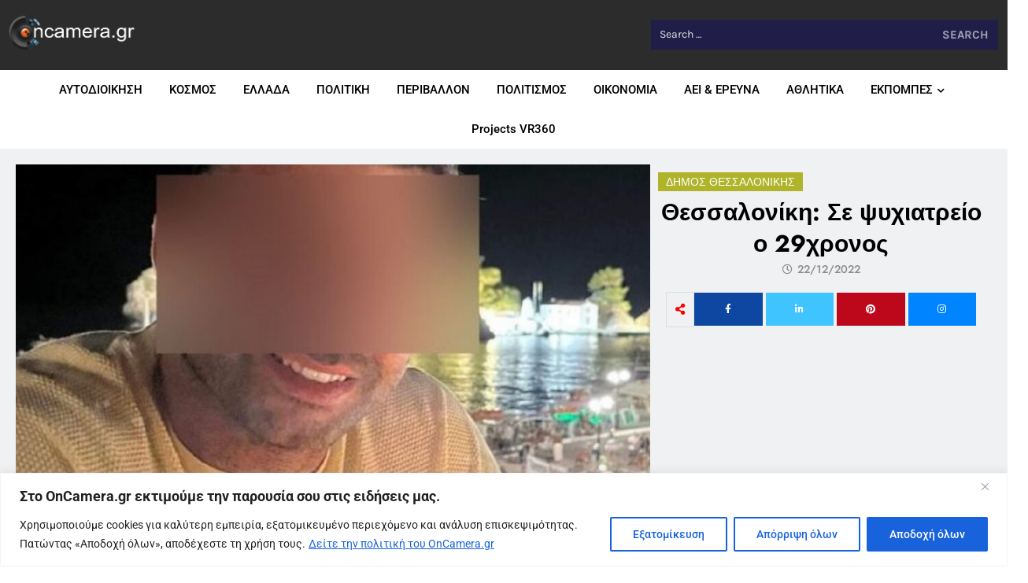

--- FILE ---
content_type: text/html; charset=UTF-8
request_url: https://oncamera.gr/thessaloniki-se-psychiatreio-o-29chronos/
body_size: 29108
content:
<!DOCTYPE html>
<html dir="ltr" lang="en-US" prefix="og: https://ogp.me/ns#">
<head>
	<meta charset="UTF-8">
		<title>Θεσσαλονίκη: Σε ψυχιατρείο ο 29χρονος › OnCamera.gr</title>

		<!-- All in One SEO 4.9.3 - aioseo.com -->
	<meta name="description" content="16/01/2026 › Σε ψυχιατρείο ο 29χρονος που σκότωσε τη μητέρα του - Σε ψυχιατρείο αποφασίστηκε να μεταφερθεί ο 29χρονος που σκότωσε τη μητέρα του" />
	<meta name="robots" content="max-image-preview:large" />
	<meta name="author" content="NEWS ROOM"/>
	<link rel="canonical" href="https://oncamera.gr/thessaloniki-se-psychiatreio-o-29chronos/" />
	<meta name="generator" content="All in One SEO (AIOSEO) 4.9.3" />
		<meta property="og:locale" content="en_US" />
		<meta property="og:site_name" content="OnCamera.gr" />
		<meta property="og:type" content="article" />
		<meta property="og:title" content="Θεσσαλονίκη: Σε ψυχιατρείο ο 29χρονος › OnCamera.gr" />
		<meta property="og:description" content="16/01/2026 › Σε ψυχιατρείο ο 29χρονος που σκότωσε τη μητέρα του - Σε ψυχιατρείο αποφασίστηκε να μεταφερθεί ο 29χρονος που σκότωσε τη μητέρα του" />
		<meta property="og:url" content="https://oncamera.gr/thessaloniki-se-psychiatreio-o-29chronos/" />
		<meta property="og:image" content="https://oncamera.gr/wp-content/uploads/2022/12/Thes34-600x524-1-1.jpg" />
		<meta property="og:image:secure_url" content="https://oncamera.gr/wp-content/uploads/2022/12/Thes34-600x524-1-1.jpg" />
		<meta property="og:image:width" content="1100" />
		<meta property="og:image:height" content="960" />
		<meta property="article:section" content="ΔΗΜΟΣ ΘΕΣΣΑΛΟΝΙΚΗΣ" />
		<meta property="article:tag" content="θεσσαλονικη" />
		<meta property="article:tag" content="ψυχιατρειο" />
		<meta property="article:published_time" content="2022-12-22T10:56:00+00:00" />
		<meta property="article:modified_time" content="2022-12-22T07:04:10+00:00" />
		<meta property="article:publisher" content="https://www.facebook.com/oncameragr" />
		<meta name="twitter:card" content="summary_large_image" />
		<meta name="twitter:title" content="Θεσσαλονίκη: Σε ψυχιατρείο ο 29χρονος › OnCamera.gr" />
		<meta name="twitter:description" content="16/01/2026 › Σε ψυχιατρείο ο 29χρονος που σκότωσε τη μητέρα του - Σε ψυχιατρείο αποφασίστηκε να μεταφερθεί ο 29χρονος που σκότωσε τη μητέρα του" />
		<meta name="twitter:image" content="https://oncamera.gr/wp-content/uploads/2022/12/Thes34-600x524-1-1.jpg" />
		<meta name="twitter:label1" content="Written by" />
		<meta name="twitter:data1" content="NEWS ROOM" />
		<script type="application/ld+json" class="aioseo-schema">
			{"@context":"https:\/\/schema.org","@graph":[{"@type":"Article","@id":"https:\/\/oncamera.gr\/thessaloniki-se-psychiatreio-o-29chronos\/#article","name":"\u0398\u03b5\u03c3\u03c3\u03b1\u03bb\u03bf\u03bd\u03af\u03ba\u03b7: \u03a3\u03b5 \u03c8\u03c5\u03c7\u03b9\u03b1\u03c4\u03c1\u03b5\u03af\u03bf \u03bf 29\u03c7\u03c1\u03bf\u03bd\u03bf\u03c2 \u203a OnCamera.gr","headline":"\u0398\u03b5\u03c3\u03c3\u03b1\u03bb\u03bf\u03bd\u03af\u03ba\u03b7: \u03a3\u03b5 \u03c8\u03c5\u03c7\u03b9\u03b1\u03c4\u03c1\u03b5\u03af\u03bf \u03bf 29\u03c7\u03c1\u03bf\u03bd\u03bf\u03c2","author":{"@id":"https:\/\/oncamera.gr\/author\/vassilopoulos\/#author"},"publisher":{"@id":"https:\/\/oncamera.gr\/#organization"},"image":{"@type":"ImageObject","url":"https:\/\/oncamera.gr\/wp-content\/uploads\/2022\/12\/Thes34-600x524-1-1.jpg","width":1100,"height":960},"datePublished":"2022-12-22T12:56:00+02:00","dateModified":"2022-12-22T09:04:10+02:00","inLanguage":"en-US","mainEntityOfPage":{"@id":"https:\/\/oncamera.gr\/thessaloniki-se-psychiatreio-o-29chronos\/#webpage"},"isPartOf":{"@id":"https:\/\/oncamera.gr\/thessaloniki-se-psychiatreio-o-29chronos\/#webpage"},"articleSection":"\u0394\u0397\u039c\u039f\u03a3 \u0398\u0395\u03a3\u03a3\u0391\u039b\u039f\u039d\u0399\u039a\u0397\u03a3, \u0398\u0395\u03a3\u03a3\u0391\u039b\u039f\u039d\u0399\u039a\u0397, \u03a8\u03a5\u03a7\u0399\u0391\u03a4\u03a1\u0395\u0399\u039f"},{"@type":"BreadcrumbList","@id":"https:\/\/oncamera.gr\/thessaloniki-se-psychiatreio-o-29chronos\/#breadcrumblist","itemListElement":[{"@type":"ListItem","@id":"https:\/\/oncamera.gr#listItem","position":1,"name":"Home","item":"https:\/\/oncamera.gr","nextItem":{"@type":"ListItem","@id":"https:\/\/oncamera.gr\/category\/nea-ton-dimon\/#listItem","name":"\u03a4\u039f\u03a0\u0399\u039a\u0397 \u0391\u03a5\u03a4\u039f\u0394\u0399\u039f\u0399\u039a\u0397\u03a3\u0397"}},{"@type":"ListItem","@id":"https:\/\/oncamera.gr\/category\/nea-ton-dimon\/#listItem","position":2,"name":"\u03a4\u039f\u03a0\u0399\u039a\u0397 \u0391\u03a5\u03a4\u039f\u0394\u0399\u039f\u0399\u039a\u0397\u03a3\u0397","item":"https:\/\/oncamera.gr\/category\/nea-ton-dimon\/","nextItem":{"@type":"ListItem","@id":"https:\/\/oncamera.gr\/category\/nea-ton-dimon\/dimos-thessalonikis\/#listItem","name":"\u0394\u0397\u039c\u039f\u03a3 \u0398\u0395\u03a3\u03a3\u0391\u039b\u039f\u039d\u0399\u039a\u0397\u03a3"},"previousItem":{"@type":"ListItem","@id":"https:\/\/oncamera.gr#listItem","name":"Home"}},{"@type":"ListItem","@id":"https:\/\/oncamera.gr\/category\/nea-ton-dimon\/dimos-thessalonikis\/#listItem","position":3,"name":"\u0394\u0397\u039c\u039f\u03a3 \u0398\u0395\u03a3\u03a3\u0391\u039b\u039f\u039d\u0399\u039a\u0397\u03a3","item":"https:\/\/oncamera.gr\/category\/nea-ton-dimon\/dimos-thessalonikis\/","nextItem":{"@type":"ListItem","@id":"https:\/\/oncamera.gr\/thessaloniki-se-psychiatreio-o-29chronos\/#listItem","name":"\u0398\u03b5\u03c3\u03c3\u03b1\u03bb\u03bf\u03bd\u03af\u03ba\u03b7: \u03a3\u03b5 \u03c8\u03c5\u03c7\u03b9\u03b1\u03c4\u03c1\u03b5\u03af\u03bf \u03bf 29\u03c7\u03c1\u03bf\u03bd\u03bf\u03c2"},"previousItem":{"@type":"ListItem","@id":"https:\/\/oncamera.gr\/category\/nea-ton-dimon\/#listItem","name":"\u03a4\u039f\u03a0\u0399\u039a\u0397 \u0391\u03a5\u03a4\u039f\u0394\u0399\u039f\u0399\u039a\u0397\u03a3\u0397"}},{"@type":"ListItem","@id":"https:\/\/oncamera.gr\/thessaloniki-se-psychiatreio-o-29chronos\/#listItem","position":4,"name":"\u0398\u03b5\u03c3\u03c3\u03b1\u03bb\u03bf\u03bd\u03af\u03ba\u03b7: \u03a3\u03b5 \u03c8\u03c5\u03c7\u03b9\u03b1\u03c4\u03c1\u03b5\u03af\u03bf \u03bf 29\u03c7\u03c1\u03bf\u03bd\u03bf\u03c2","previousItem":{"@type":"ListItem","@id":"https:\/\/oncamera.gr\/category\/nea-ton-dimon\/dimos-thessalonikis\/#listItem","name":"\u0394\u0397\u039c\u039f\u03a3 \u0398\u0395\u03a3\u03a3\u0391\u039b\u039f\u039d\u0399\u039a\u0397\u03a3"}}]},{"@type":"Organization","@id":"https:\/\/oncamera.gr\/#organization","name":"OnCamera.gr","description":"On Camera.gr webtv - \u0397 \u03b4\u03b9\u03b1\u03b4\u03b9\u03ba\u03c4\u03c5\u03b1\u03ba\u03ae \u03c4\u03b7\u03bb\u03b5\u03cc\u03c1\u03b1\u03c3\u03b7 \u03c4\u03b7\u03c2 \u03c4\u03bf\u03c0\u03b9\u03ba\u03ae\u03c2 \u03b1\u03c5\u03c4\u03bf\u03b4\u03b9\u03bf\u03af\u03ba\u03b7\u03c3\u03b7\u03c2.","url":"https:\/\/oncamera.gr\/","telephone":"+302108056324","logo":{"@type":"ImageObject","url":"https:\/\/oncamera.gr\/wp-content\/uploads\/2022\/01\/logo_on_camera_invert-1-e1641991904122.png","@id":"https:\/\/oncamera.gr\/thessaloniki-se-psychiatreio-o-29chronos\/#organizationLogo","width":1372,"height":396},"image":{"@id":"https:\/\/oncamera.gr\/thessaloniki-se-psychiatreio-o-29chronos\/#organizationLogo"},"sameAs":["https:\/\/www.youtube.com\/c\/OnCameragr"]},{"@type":"Person","@id":"https:\/\/oncamera.gr\/author\/vassilopoulos\/#author","url":"https:\/\/oncamera.gr\/author\/vassilopoulos\/","name":"NEWS ROOM"},{"@type":"WebPage","@id":"https:\/\/oncamera.gr\/thessaloniki-se-psychiatreio-o-29chronos\/#webpage","url":"https:\/\/oncamera.gr\/thessaloniki-se-psychiatreio-o-29chronos\/","name":"\u0398\u03b5\u03c3\u03c3\u03b1\u03bb\u03bf\u03bd\u03af\u03ba\u03b7: \u03a3\u03b5 \u03c8\u03c5\u03c7\u03b9\u03b1\u03c4\u03c1\u03b5\u03af\u03bf \u03bf 29\u03c7\u03c1\u03bf\u03bd\u03bf\u03c2 \u203a OnCamera.gr","description":"16\/01\/2026 \u203a \u03a3\u03b5 \u03c8\u03c5\u03c7\u03b9\u03b1\u03c4\u03c1\u03b5\u03af\u03bf \u03bf 29\u03c7\u03c1\u03bf\u03bd\u03bf\u03c2 \u03c0\u03bf\u03c5 \u03c3\u03ba\u03cc\u03c4\u03c9\u03c3\u03b5 \u03c4\u03b7 \u03bc\u03b7\u03c4\u03ad\u03c1\u03b1 \u03c4\u03bf\u03c5 - \u03a3\u03b5 \u03c8\u03c5\u03c7\u03b9\u03b1\u03c4\u03c1\u03b5\u03af\u03bf \u03b1\u03c0\u03bf\u03c6\u03b1\u03c3\u03af\u03c3\u03c4\u03b7\u03ba\u03b5 \u03bd\u03b1 \u03bc\u03b5\u03c4\u03b1\u03c6\u03b5\u03c1\u03b8\u03b5\u03af \u03bf 29\u03c7\u03c1\u03bf\u03bd\u03bf\u03c2 \u03c0\u03bf\u03c5 \u03c3\u03ba\u03cc\u03c4\u03c9\u03c3\u03b5 \u03c4\u03b7 \u03bc\u03b7\u03c4\u03ad\u03c1\u03b1 \u03c4\u03bf\u03c5","inLanguage":"en-US","isPartOf":{"@id":"https:\/\/oncamera.gr\/#website"},"breadcrumb":{"@id":"https:\/\/oncamera.gr\/thessaloniki-se-psychiatreio-o-29chronos\/#breadcrumblist"},"author":{"@id":"https:\/\/oncamera.gr\/author\/vassilopoulos\/#author"},"creator":{"@id":"https:\/\/oncamera.gr\/author\/vassilopoulos\/#author"},"image":{"@type":"ImageObject","url":"https:\/\/oncamera.gr\/wp-content\/uploads\/2022\/12\/Thes34-600x524-1-1.jpg","@id":"https:\/\/oncamera.gr\/thessaloniki-se-psychiatreio-o-29chronos\/#mainImage","width":1100,"height":960},"primaryImageOfPage":{"@id":"https:\/\/oncamera.gr\/thessaloniki-se-psychiatreio-o-29chronos\/#mainImage"},"datePublished":"2022-12-22T12:56:00+02:00","dateModified":"2022-12-22T09:04:10+02:00"},{"@type":"WebSite","@id":"https:\/\/oncamera.gr\/#website","url":"https:\/\/oncamera.gr\/","name":"OnCamera.gr","description":"On Camera.gr webtv - \u0397 \u03b4\u03b9\u03b1\u03b4\u03b9\u03ba\u03c4\u03c5\u03b1\u03ba\u03ae \u03c4\u03b7\u03bb\u03b5\u03cc\u03c1\u03b1\u03c3\u03b7 \u03c4\u03b7\u03c2 \u03c4\u03bf\u03c0\u03b9\u03ba\u03ae\u03c2 \u03b1\u03c5\u03c4\u03bf\u03b4\u03b9\u03bf\u03af\u03ba\u03b7\u03c3\u03b7\u03c2.","inLanguage":"en-US","publisher":{"@id":"https:\/\/oncamera.gr\/#organization"}}]}
		</script>
		<!-- All in One SEO -->

<link rel='dns-prefetch' href='//www.googletagmanager.com' />
<link rel='dns-prefetch' href='//stats.wp.com' />
<link rel="alternate" type="application/rss+xml" title="OnCamera.gr &raquo; Feed" href="https://oncamera.gr/feed/" />
<link rel="alternate" type="application/rss+xml" title="OnCamera.gr &raquo; Comments Feed" href="https://oncamera.gr/comments/feed/" />
<link rel="alternate" title="oEmbed (JSON)" type="application/json+oembed" href="https://oncamera.gr/wp-json/oembed/1.0/embed?url=https%3A%2F%2Foncamera.gr%2Fthessaloniki-se-psychiatreio-o-29chronos%2F" />
<link rel="alternate" title="oEmbed (XML)" type="text/xml+oembed" href="https://oncamera.gr/wp-json/oembed/1.0/embed?url=https%3A%2F%2Foncamera.gr%2Fthessaloniki-se-psychiatreio-o-29chronos%2F&#038;format=xml" />
<style id='wp-img-auto-sizes-contain-inline-css'>
img:is([sizes=auto i],[sizes^="auto," i]){contain-intrinsic-size:3000px 1500px}
/*# sourceURL=wp-img-auto-sizes-contain-inline-css */
</style>
<link rel='stylesheet' id='dashicons-css' href='https://oncamera.gr/wp-includes/css/dashicons.min.css?ver=6.9' media='all' />
<link rel='stylesheet' id='post-views-counter-frontend-css' href='https://oncamera.gr/wp-content/plugins/post-views-counter/css/frontend.css?ver=1.7.0' media='all' />
<style id='wp-emoji-styles-inline-css'>

	img.wp-smiley, img.emoji {
		display: inline !important;
		border: none !important;
		box-shadow: none !important;
		height: 1em !important;
		width: 1em !important;
		margin: 0 0.07em !important;
		vertical-align: -0.1em !important;
		background: none !important;
		padding: 0 !important;
	}
/*# sourceURL=wp-emoji-styles-inline-css */
</style>
<link rel='stylesheet' id='wp-block-library-css' href='https://oncamera.gr/wp-includes/css/dist/block-library/style.min.css?ver=6.9' media='all' />
<link rel='stylesheet' id='aioseo/css/src/vue/standalone/blocks/table-of-contents/global.scss-css' href='https://oncamera.gr/wp-content/plugins/all-in-one-seo-pack/dist/Lite/assets/css/table-of-contents/global.e90f6d47.css?ver=4.9.3' media='all' />
<link rel='stylesheet' id='mediaelement-css' href='https://oncamera.gr/wp-includes/js/mediaelement/mediaelementplayer-legacy.min.css?ver=4.2.17' media='all' />
<link rel='stylesheet' id='wp-mediaelement-css' href='https://oncamera.gr/wp-includes/js/mediaelement/wp-mediaelement.min.css?ver=6.9' media='all' />
<style id='jetpack-sharing-buttons-style-inline-css'>
.jetpack-sharing-buttons__services-list{display:flex;flex-direction:row;flex-wrap:wrap;gap:0;list-style-type:none;margin:5px;padding:0}.jetpack-sharing-buttons__services-list.has-small-icon-size{font-size:12px}.jetpack-sharing-buttons__services-list.has-normal-icon-size{font-size:16px}.jetpack-sharing-buttons__services-list.has-large-icon-size{font-size:24px}.jetpack-sharing-buttons__services-list.has-huge-icon-size{font-size:36px}@media print{.jetpack-sharing-buttons__services-list{display:none!important}}.editor-styles-wrapper .wp-block-jetpack-sharing-buttons{gap:0;padding-inline-start:0}ul.jetpack-sharing-buttons__services-list.has-background{padding:1.25em 2.375em}
/*# sourceURL=https://oncamera.gr/wp-content/plugins/jetpack/_inc/blocks/sharing-buttons/view.css */
</style>
<style id='global-styles-inline-css'>
:root{--wp--preset--aspect-ratio--square: 1;--wp--preset--aspect-ratio--4-3: 4/3;--wp--preset--aspect-ratio--3-4: 3/4;--wp--preset--aspect-ratio--3-2: 3/2;--wp--preset--aspect-ratio--2-3: 2/3;--wp--preset--aspect-ratio--16-9: 16/9;--wp--preset--aspect-ratio--9-16: 9/16;--wp--preset--color--black: #000000;--wp--preset--color--cyan-bluish-gray: #abb8c3;--wp--preset--color--white: #ffffff;--wp--preset--color--pale-pink: #f78da7;--wp--preset--color--vivid-red: #cf2e2e;--wp--preset--color--luminous-vivid-orange: #ff6900;--wp--preset--color--luminous-vivid-amber: #fcb900;--wp--preset--color--light-green-cyan: #7bdcb5;--wp--preset--color--vivid-green-cyan: #00d084;--wp--preset--color--pale-cyan-blue: #8ed1fc;--wp--preset--color--vivid-cyan-blue: #0693e3;--wp--preset--color--vivid-purple: #9b51e0;--wp--preset--gradient--vivid-cyan-blue-to-vivid-purple: linear-gradient(135deg,rgb(6,147,227) 0%,rgb(155,81,224) 100%);--wp--preset--gradient--light-green-cyan-to-vivid-green-cyan: linear-gradient(135deg,rgb(122,220,180) 0%,rgb(0,208,130) 100%);--wp--preset--gradient--luminous-vivid-amber-to-luminous-vivid-orange: linear-gradient(135deg,rgb(252,185,0) 0%,rgb(255,105,0) 100%);--wp--preset--gradient--luminous-vivid-orange-to-vivid-red: linear-gradient(135deg,rgb(255,105,0) 0%,rgb(207,46,46) 100%);--wp--preset--gradient--very-light-gray-to-cyan-bluish-gray: linear-gradient(135deg,rgb(238,238,238) 0%,rgb(169,184,195) 100%);--wp--preset--gradient--cool-to-warm-spectrum: linear-gradient(135deg,rgb(74,234,220) 0%,rgb(151,120,209) 20%,rgb(207,42,186) 40%,rgb(238,44,130) 60%,rgb(251,105,98) 80%,rgb(254,248,76) 100%);--wp--preset--gradient--blush-light-purple: linear-gradient(135deg,rgb(255,206,236) 0%,rgb(152,150,240) 100%);--wp--preset--gradient--blush-bordeaux: linear-gradient(135deg,rgb(254,205,165) 0%,rgb(254,45,45) 50%,rgb(107,0,62) 100%);--wp--preset--gradient--luminous-dusk: linear-gradient(135deg,rgb(255,203,112) 0%,rgb(199,81,192) 50%,rgb(65,88,208) 100%);--wp--preset--gradient--pale-ocean: linear-gradient(135deg,rgb(255,245,203) 0%,rgb(182,227,212) 50%,rgb(51,167,181) 100%);--wp--preset--gradient--electric-grass: linear-gradient(135deg,rgb(202,248,128) 0%,rgb(113,206,126) 100%);--wp--preset--gradient--midnight: linear-gradient(135deg,rgb(2,3,129) 0%,rgb(40,116,252) 100%);--wp--preset--font-size--small: 13px;--wp--preset--font-size--medium: 20px;--wp--preset--font-size--large: 36px;--wp--preset--font-size--x-large: 42px;--wp--preset--spacing--20: 0.44rem;--wp--preset--spacing--30: 0.67rem;--wp--preset--spacing--40: 1rem;--wp--preset--spacing--50: 1.5rem;--wp--preset--spacing--60: 2.25rem;--wp--preset--spacing--70: 3.38rem;--wp--preset--spacing--80: 5.06rem;--wp--preset--shadow--natural: 6px 6px 9px rgba(0, 0, 0, 0.2);--wp--preset--shadow--deep: 12px 12px 50px rgba(0, 0, 0, 0.4);--wp--preset--shadow--sharp: 6px 6px 0px rgba(0, 0, 0, 0.2);--wp--preset--shadow--outlined: 6px 6px 0px -3px rgb(255, 255, 255), 6px 6px rgb(0, 0, 0);--wp--preset--shadow--crisp: 6px 6px 0px rgb(0, 0, 0);}:root { --wp--style--global--content-size: 800px;--wp--style--global--wide-size: 1200px; }:where(body) { margin: 0; }.wp-site-blocks > .alignleft { float: left; margin-right: 2em; }.wp-site-blocks > .alignright { float: right; margin-left: 2em; }.wp-site-blocks > .aligncenter { justify-content: center; margin-left: auto; margin-right: auto; }:where(.wp-site-blocks) > * { margin-block-start: 24px; margin-block-end: 0; }:where(.wp-site-blocks) > :first-child { margin-block-start: 0; }:where(.wp-site-blocks) > :last-child { margin-block-end: 0; }:root { --wp--style--block-gap: 24px; }:root :where(.is-layout-flow) > :first-child{margin-block-start: 0;}:root :where(.is-layout-flow) > :last-child{margin-block-end: 0;}:root :where(.is-layout-flow) > *{margin-block-start: 24px;margin-block-end: 0;}:root :where(.is-layout-constrained) > :first-child{margin-block-start: 0;}:root :where(.is-layout-constrained) > :last-child{margin-block-end: 0;}:root :where(.is-layout-constrained) > *{margin-block-start: 24px;margin-block-end: 0;}:root :where(.is-layout-flex){gap: 24px;}:root :where(.is-layout-grid){gap: 24px;}.is-layout-flow > .alignleft{float: left;margin-inline-start: 0;margin-inline-end: 2em;}.is-layout-flow > .alignright{float: right;margin-inline-start: 2em;margin-inline-end: 0;}.is-layout-flow > .aligncenter{margin-left: auto !important;margin-right: auto !important;}.is-layout-constrained > .alignleft{float: left;margin-inline-start: 0;margin-inline-end: 2em;}.is-layout-constrained > .alignright{float: right;margin-inline-start: 2em;margin-inline-end: 0;}.is-layout-constrained > .aligncenter{margin-left: auto !important;margin-right: auto !important;}.is-layout-constrained > :where(:not(.alignleft):not(.alignright):not(.alignfull)){max-width: var(--wp--style--global--content-size);margin-left: auto !important;margin-right: auto !important;}.is-layout-constrained > .alignwide{max-width: var(--wp--style--global--wide-size);}body .is-layout-flex{display: flex;}.is-layout-flex{flex-wrap: wrap;align-items: center;}.is-layout-flex > :is(*, div){margin: 0;}body .is-layout-grid{display: grid;}.is-layout-grid > :is(*, div){margin: 0;}body{padding-top: 0px;padding-right: 0px;padding-bottom: 0px;padding-left: 0px;}a:where(:not(.wp-element-button)){text-decoration: underline;}:root :where(.wp-element-button, .wp-block-button__link){background-color: #32373c;border-width: 0;color: #fff;font-family: inherit;font-size: inherit;font-style: inherit;font-weight: inherit;letter-spacing: inherit;line-height: inherit;padding-top: calc(0.667em + 2px);padding-right: calc(1.333em + 2px);padding-bottom: calc(0.667em + 2px);padding-left: calc(1.333em + 2px);text-decoration: none;text-transform: inherit;}.has-black-color{color: var(--wp--preset--color--black) !important;}.has-cyan-bluish-gray-color{color: var(--wp--preset--color--cyan-bluish-gray) !important;}.has-white-color{color: var(--wp--preset--color--white) !important;}.has-pale-pink-color{color: var(--wp--preset--color--pale-pink) !important;}.has-vivid-red-color{color: var(--wp--preset--color--vivid-red) !important;}.has-luminous-vivid-orange-color{color: var(--wp--preset--color--luminous-vivid-orange) !important;}.has-luminous-vivid-amber-color{color: var(--wp--preset--color--luminous-vivid-amber) !important;}.has-light-green-cyan-color{color: var(--wp--preset--color--light-green-cyan) !important;}.has-vivid-green-cyan-color{color: var(--wp--preset--color--vivid-green-cyan) !important;}.has-pale-cyan-blue-color{color: var(--wp--preset--color--pale-cyan-blue) !important;}.has-vivid-cyan-blue-color{color: var(--wp--preset--color--vivid-cyan-blue) !important;}.has-vivid-purple-color{color: var(--wp--preset--color--vivid-purple) !important;}.has-black-background-color{background-color: var(--wp--preset--color--black) !important;}.has-cyan-bluish-gray-background-color{background-color: var(--wp--preset--color--cyan-bluish-gray) !important;}.has-white-background-color{background-color: var(--wp--preset--color--white) !important;}.has-pale-pink-background-color{background-color: var(--wp--preset--color--pale-pink) !important;}.has-vivid-red-background-color{background-color: var(--wp--preset--color--vivid-red) !important;}.has-luminous-vivid-orange-background-color{background-color: var(--wp--preset--color--luminous-vivid-orange) !important;}.has-luminous-vivid-amber-background-color{background-color: var(--wp--preset--color--luminous-vivid-amber) !important;}.has-light-green-cyan-background-color{background-color: var(--wp--preset--color--light-green-cyan) !important;}.has-vivid-green-cyan-background-color{background-color: var(--wp--preset--color--vivid-green-cyan) !important;}.has-pale-cyan-blue-background-color{background-color: var(--wp--preset--color--pale-cyan-blue) !important;}.has-vivid-cyan-blue-background-color{background-color: var(--wp--preset--color--vivid-cyan-blue) !important;}.has-vivid-purple-background-color{background-color: var(--wp--preset--color--vivid-purple) !important;}.has-black-border-color{border-color: var(--wp--preset--color--black) !important;}.has-cyan-bluish-gray-border-color{border-color: var(--wp--preset--color--cyan-bluish-gray) !important;}.has-white-border-color{border-color: var(--wp--preset--color--white) !important;}.has-pale-pink-border-color{border-color: var(--wp--preset--color--pale-pink) !important;}.has-vivid-red-border-color{border-color: var(--wp--preset--color--vivid-red) !important;}.has-luminous-vivid-orange-border-color{border-color: var(--wp--preset--color--luminous-vivid-orange) !important;}.has-luminous-vivid-amber-border-color{border-color: var(--wp--preset--color--luminous-vivid-amber) !important;}.has-light-green-cyan-border-color{border-color: var(--wp--preset--color--light-green-cyan) !important;}.has-vivid-green-cyan-border-color{border-color: var(--wp--preset--color--vivid-green-cyan) !important;}.has-pale-cyan-blue-border-color{border-color: var(--wp--preset--color--pale-cyan-blue) !important;}.has-vivid-cyan-blue-border-color{border-color: var(--wp--preset--color--vivid-cyan-blue) !important;}.has-vivid-purple-border-color{border-color: var(--wp--preset--color--vivid-purple) !important;}.has-vivid-cyan-blue-to-vivid-purple-gradient-background{background: var(--wp--preset--gradient--vivid-cyan-blue-to-vivid-purple) !important;}.has-light-green-cyan-to-vivid-green-cyan-gradient-background{background: var(--wp--preset--gradient--light-green-cyan-to-vivid-green-cyan) !important;}.has-luminous-vivid-amber-to-luminous-vivid-orange-gradient-background{background: var(--wp--preset--gradient--luminous-vivid-amber-to-luminous-vivid-orange) !important;}.has-luminous-vivid-orange-to-vivid-red-gradient-background{background: var(--wp--preset--gradient--luminous-vivid-orange-to-vivid-red) !important;}.has-very-light-gray-to-cyan-bluish-gray-gradient-background{background: var(--wp--preset--gradient--very-light-gray-to-cyan-bluish-gray) !important;}.has-cool-to-warm-spectrum-gradient-background{background: var(--wp--preset--gradient--cool-to-warm-spectrum) !important;}.has-blush-light-purple-gradient-background{background: var(--wp--preset--gradient--blush-light-purple) !important;}.has-blush-bordeaux-gradient-background{background: var(--wp--preset--gradient--blush-bordeaux) !important;}.has-luminous-dusk-gradient-background{background: var(--wp--preset--gradient--luminous-dusk) !important;}.has-pale-ocean-gradient-background{background: var(--wp--preset--gradient--pale-ocean) !important;}.has-electric-grass-gradient-background{background: var(--wp--preset--gradient--electric-grass) !important;}.has-midnight-gradient-background{background: var(--wp--preset--gradient--midnight) !important;}.has-small-font-size{font-size: var(--wp--preset--font-size--small) !important;}.has-medium-font-size{font-size: var(--wp--preset--font-size--medium) !important;}.has-large-font-size{font-size: var(--wp--preset--font-size--large) !important;}.has-x-large-font-size{font-size: var(--wp--preset--font-size--x-large) !important;}
:root :where(.wp-block-pullquote){font-size: 1.5em;line-height: 1.6;}
/*# sourceURL=global-styles-inline-css */
</style>
<link rel='stylesheet' id='hello-elementor-css' href='https://oncamera.gr/wp-content/themes/hello-elementor/assets/css/reset.css?ver=3.4.5' media='all' />
<link rel='stylesheet' id='hello-elementor-theme-style-css' href='https://oncamera.gr/wp-content/themes/hello-elementor/assets/css/theme.css?ver=3.4.5' media='all' />
<link rel='stylesheet' id='hello-elementor-header-footer-css' href='https://oncamera.gr/wp-content/themes/hello-elementor/assets/css/header-footer.css?ver=3.4.5' media='all' />
<link rel='stylesheet' id='elementor-frontend-css' href='https://oncamera.gr/wp-content/plugins/elementor/assets/css/frontend.min.css?ver=3.34.1' media='all' />
<link rel='stylesheet' id='elementor-post-43107-css' href='https://oncamera.gr/wp-content/uploads/elementor/css/post-43107.css?ver=1768469848' media='all' />
<script id="cookie-law-info-js-extra">
var _ckyConfig = {"_ipData":[],"_assetsURL":"https://oncamera.gr/wp-content/plugins/cookie-law-info/lite/frontend/images/","_publicURL":"https://oncamera.gr","_expiry":"365","_categories":[{"name":"Necessary","slug":"necessary","isNecessary":true,"ccpaDoNotSell":true,"cookies":[],"active":true,"defaultConsent":{"gdpr":true,"ccpa":true}},{"name":"Functional","slug":"functional","isNecessary":false,"ccpaDoNotSell":true,"cookies":[],"active":true,"defaultConsent":{"gdpr":false,"ccpa":false}},{"name":"Analytics","slug":"analytics","isNecessary":false,"ccpaDoNotSell":true,"cookies":[],"active":true,"defaultConsent":{"gdpr":false,"ccpa":false}},{"name":"Performance","slug":"performance","isNecessary":false,"ccpaDoNotSell":true,"cookies":[],"active":true,"defaultConsent":{"gdpr":false,"ccpa":false}},{"name":"Advertisement","slug":"advertisement","isNecessary":false,"ccpaDoNotSell":true,"cookies":[],"active":true,"defaultConsent":{"gdpr":false,"ccpa":false}}],"_activeLaw":"gdpr","_rootDomain":"","_block":"1","_showBanner":"1","_bannerConfig":{"settings":{"type":"banner","preferenceCenterType":"popup","position":"bottom","applicableLaw":"gdpr"},"behaviours":{"reloadBannerOnAccept":false,"loadAnalyticsByDefault":false,"animations":{"onLoad":"animate","onHide":"sticky"}},"config":{"revisitConsent":{"status":true,"tag":"revisit-consent","position":"bottom-left","meta":{"url":"#"},"styles":{"background-color":"#0056A7"},"elements":{"title":{"type":"text","tag":"revisit-consent-title","status":true,"styles":{"color":"#0056a7"}}}},"preferenceCenter":{"toggle":{"status":true,"tag":"detail-category-toggle","type":"toggle","states":{"active":{"styles":{"background-color":"#1863DC"}},"inactive":{"styles":{"background-color":"#D0D5D2"}}}}},"categoryPreview":{"status":false,"toggle":{"status":true,"tag":"detail-category-preview-toggle","type":"toggle","states":{"active":{"styles":{"background-color":"#1863DC"}},"inactive":{"styles":{"background-color":"#D0D5D2"}}}}},"videoPlaceholder":{"status":true,"styles":{"background-color":"#000000","border-color":"#000000","color":"#ffffff"}},"readMore":{"status":true,"tag":"readmore-button","type":"link","meta":{"noFollow":true,"newTab":true},"styles":{"color":"#1863DC","background-color":"transparent","border-color":"transparent"}},"showMore":{"status":true,"tag":"show-desc-button","type":"button","styles":{"color":"#1863DC"}},"showLess":{"status":true,"tag":"hide-desc-button","type":"button","styles":{"color":"#1863DC"}},"alwaysActive":{"status":true,"tag":"always-active","styles":{"color":"#008000"}},"manualLinks":{"status":true,"tag":"manual-links","type":"link","styles":{"color":"#1863DC"}},"auditTable":{"status":true},"optOption":{"status":true,"toggle":{"status":true,"tag":"optout-option-toggle","type":"toggle","states":{"active":{"styles":{"background-color":"#1863dc"}},"inactive":{"styles":{"background-color":"#FFFFFF"}}}}}}},"_version":"3.3.9.1","_logConsent":"1","_tags":[{"tag":"accept-button","styles":{"color":"#FFFFFF","background-color":"#1863DC","border-color":"#1863DC"}},{"tag":"reject-button","styles":{"color":"#1863DC","background-color":"transparent","border-color":"#1863DC"}},{"tag":"settings-button","styles":{"color":"#1863DC","background-color":"transparent","border-color":"#1863DC"}},{"tag":"readmore-button","styles":{"color":"#1863DC","background-color":"transparent","border-color":"transparent"}},{"tag":"donotsell-button","styles":{"color":"#1863DC","background-color":"transparent","border-color":"transparent"}},{"tag":"show-desc-button","styles":{"color":"#1863DC"}},{"tag":"hide-desc-button","styles":{"color":"#1863DC"}},{"tag":"cky-always-active","styles":[]},{"tag":"cky-link","styles":[]},{"tag":"accept-button","styles":{"color":"#FFFFFF","background-color":"#1863DC","border-color":"#1863DC"}},{"tag":"revisit-consent","styles":{"background-color":"#0056A7"}}],"_shortCodes":[{"key":"cky_readmore","content":"\u003Ca href=\"https://oncamera.gr/about/\" class=\"cky-policy\" aria-label=\"\u0394\u03b5\u03af\u03c4\u03b5 \u03c4\u03b7\u03bd \u03c0\u03bf\u03bb\u03b9\u03c4\u03b9\u03ba\u03ae \u03c4\u03bf\u03c5 OnCamera.gr\" target=\"_blank\" rel=\"noopener\" data-cky-tag=\"readmore-button\"\u003E\u0394\u03b5\u03af\u03c4\u03b5 \u03c4\u03b7\u03bd \u03c0\u03bf\u03bb\u03b9\u03c4\u03b9\u03ba\u03ae \u03c4\u03bf\u03c5 OnCamera.gr\u003C/a\u003E","tag":"readmore-button","status":true,"attributes":{"rel":"nofollow","target":"_blank"}},{"key":"cky_show_desc","content":"\u003Cbutton class=\"cky-show-desc-btn\" data-cky-tag=\"show-desc-button\" aria-label=\"Show more\"\u003EShow more\u003C/button\u003E","tag":"show-desc-button","status":true,"attributes":[]},{"key":"cky_hide_desc","content":"\u003Cbutton class=\"cky-show-desc-btn\" data-cky-tag=\"hide-desc-button\" aria-label=\"Show less\"\u003EShow less\u003C/button\u003E","tag":"hide-desc-button","status":true,"attributes":[]},{"key":"cky_optout_show_desc","content":"[cky_optout_show_desc]","tag":"optout-show-desc-button","status":true,"attributes":[]},{"key":"cky_optout_hide_desc","content":"[cky_optout_hide_desc]","tag":"optout-hide-desc-button","status":true,"attributes":[]},{"key":"cky_category_toggle_label","content":"[cky_{{status}}_category_label] [cky_preference_{{category_slug}}_title]","tag":"","status":true,"attributes":[]},{"key":"cky_enable_category_label","content":"Enable","tag":"","status":true,"attributes":[]},{"key":"cky_disable_category_label","content":"Disable","tag":"","status":true,"attributes":[]},{"key":"cky_video_placeholder","content":"\u003Cdiv class=\"video-placeholder-normal\" data-cky-tag=\"video-placeholder\" id=\"[UNIQUEID]\"\u003E\u003Cp class=\"video-placeholder-text-normal\" data-cky-tag=\"placeholder-title\"\u003EPlease accept cookies to access this content\u003C/p\u003E\u003C/div\u003E","tag":"","status":true,"attributes":[]},{"key":"cky_enable_optout_label","content":"Enable","tag":"","status":true,"attributes":[]},{"key":"cky_disable_optout_label","content":"Disable","tag":"","status":true,"attributes":[]},{"key":"cky_optout_toggle_label","content":"[cky_{{status}}_optout_label] [cky_optout_option_title]","tag":"","status":true,"attributes":[]},{"key":"cky_optout_option_title","content":"Do Not Sell or Share My Personal Information","tag":"","status":true,"attributes":[]},{"key":"cky_optout_close_label","content":"Close","tag":"","status":true,"attributes":[]},{"key":"cky_preference_close_label","content":"Close","tag":"","status":true,"attributes":[]}],"_rtl":"","_language":"en","_providersToBlock":[]};
var _ckyStyles = {"css":".cky-overlay{background: #000000; opacity: 0.4; position: fixed; top: 0; left: 0; width: 100%; height: 100%; z-index: 99999999;}.cky-hide{display: none;}.cky-btn-revisit-wrapper{display: flex; align-items: center; justify-content: center; background: #0056a7; width: 45px; height: 45px; border-radius: 50%; position: fixed; z-index: 999999; cursor: pointer;}.cky-revisit-bottom-left{bottom: 15px; left: 15px;}.cky-revisit-bottom-right{bottom: 15px; right: 15px;}.cky-btn-revisit-wrapper .cky-btn-revisit{display: flex; align-items: center; justify-content: center; background: none; border: none; cursor: pointer; position: relative; margin: 0; padding: 0;}.cky-btn-revisit-wrapper .cky-btn-revisit img{max-width: fit-content; margin: 0; height: 30px; width: 30px;}.cky-revisit-bottom-left:hover::before{content: attr(data-tooltip); position: absolute; background: #4e4b66; color: #ffffff; left: calc(100% + 7px); font-size: 12px; line-height: 16px; width: max-content; padding: 4px 8px; border-radius: 4px;}.cky-revisit-bottom-left:hover::after{position: absolute; content: \"\"; border: 5px solid transparent; left: calc(100% + 2px); border-left-width: 0; border-right-color: #4e4b66;}.cky-revisit-bottom-right:hover::before{content: attr(data-tooltip); position: absolute; background: #4e4b66; color: #ffffff; right: calc(100% + 7px); font-size: 12px; line-height: 16px; width: max-content; padding: 4px 8px; border-radius: 4px;}.cky-revisit-bottom-right:hover::after{position: absolute; content: \"\"; border: 5px solid transparent; right: calc(100% + 2px); border-right-width: 0; border-left-color: #4e4b66;}.cky-revisit-hide{display: none;}.cky-consent-container{position: fixed; width: 100%; box-sizing: border-box; z-index: 9999999;}.cky-consent-container .cky-consent-bar{background: #ffffff; border: 1px solid; padding: 16.5px 24px; box-shadow: 0 -1px 10px 0 #acabab4d;}.cky-banner-bottom{bottom: 0; left: 0;}.cky-banner-top{top: 0; left: 0;}.cky-custom-brand-logo-wrapper .cky-custom-brand-logo{width: 100px; height: auto; margin: 0 0 12px 0;}.cky-notice .cky-title{color: #212121; font-weight: 700; font-size: 18px; line-height: 24px; margin: 0 0 12px 0;}.cky-notice-group{display: flex; justify-content: space-between; align-items: center; font-size: 14px; line-height: 24px; font-weight: 400;}.cky-notice-des *,.cky-preference-content-wrapper *,.cky-accordion-header-des *,.cky-gpc-wrapper .cky-gpc-desc *{font-size: 14px;}.cky-notice-des{color: #212121; font-size: 14px; line-height: 24px; font-weight: 400;}.cky-notice-des img{height: 25px; width: 25px;}.cky-consent-bar .cky-notice-des p,.cky-gpc-wrapper .cky-gpc-desc p,.cky-preference-body-wrapper .cky-preference-content-wrapper p,.cky-accordion-header-wrapper .cky-accordion-header-des p,.cky-cookie-des-table li div:last-child p{color: inherit; margin-top: 0; overflow-wrap: break-word;}.cky-notice-des P:last-child,.cky-preference-content-wrapper p:last-child,.cky-cookie-des-table li div:last-child p:last-child,.cky-gpc-wrapper .cky-gpc-desc p:last-child{margin-bottom: 0;}.cky-notice-des a.cky-policy,.cky-notice-des button.cky-policy{font-size: 14px; color: #1863dc; white-space: nowrap; cursor: pointer; background: transparent; border: 1px solid; text-decoration: underline;}.cky-notice-des button.cky-policy{padding: 0;}.cky-notice-des a.cky-policy:focus-visible,.cky-notice-des button.cky-policy:focus-visible,.cky-preference-content-wrapper .cky-show-desc-btn:focus-visible,.cky-accordion-header .cky-accordion-btn:focus-visible,.cky-preference-header .cky-btn-close:focus-visible,.cky-switch input[type=\"checkbox\"]:focus-visible,.cky-footer-wrapper a:focus-visible,.cky-btn:focus-visible{outline: 2px solid #1863dc; outline-offset: 2px;}.cky-btn:focus:not(:focus-visible),.cky-accordion-header .cky-accordion-btn:focus:not(:focus-visible),.cky-preference-content-wrapper .cky-show-desc-btn:focus:not(:focus-visible),.cky-btn-revisit-wrapper .cky-btn-revisit:focus:not(:focus-visible),.cky-preference-header .cky-btn-close:focus:not(:focus-visible),.cky-consent-bar .cky-banner-btn-close:focus:not(:focus-visible){outline: 0;}button.cky-show-desc-btn:not(:hover):not(:active){color: #1863dc; background: transparent;}button.cky-accordion-btn:not(:hover):not(:active),button.cky-banner-btn-close:not(:hover):not(:active),button.cky-btn-close:not(:hover):not(:active),button.cky-btn-revisit:not(:hover):not(:active){background: transparent;}.cky-consent-bar button:hover,.cky-modal.cky-modal-open button:hover,.cky-consent-bar button:focus,.cky-modal.cky-modal-open button:focus{text-decoration: none;}.cky-notice-btn-wrapper{display: flex; justify-content: center; align-items: center; margin-left: 15px;}.cky-notice-btn-wrapper .cky-btn{text-shadow: none; box-shadow: none;}.cky-btn{font-size: 14px; font-family: inherit; line-height: 24px; padding: 8px 27px; font-weight: 500; margin: 0 8px 0 0; border-radius: 2px; white-space: nowrap; cursor: pointer; text-align: center; text-transform: none; min-height: 0;}.cky-btn:hover{opacity: 0.8;}.cky-btn-customize{color: #1863dc; background: transparent; border: 2px solid #1863dc;}.cky-btn-reject{color: #1863dc; background: transparent; border: 2px solid #1863dc;}.cky-btn-accept{background: #1863dc; color: #ffffff; border: 2px solid #1863dc;}.cky-btn:last-child{margin-right: 0;}@media (max-width: 768px){.cky-notice-group{display: block;}.cky-notice-btn-wrapper{margin-left: 0;}.cky-notice-btn-wrapper .cky-btn{flex: auto; max-width: 100%; margin-top: 10px; white-space: unset;}}@media (max-width: 576px){.cky-notice-btn-wrapper{flex-direction: column;}.cky-custom-brand-logo-wrapper, .cky-notice .cky-title, .cky-notice-des, .cky-notice-btn-wrapper{padding: 0 28px;}.cky-consent-container .cky-consent-bar{padding: 16.5px 0;}.cky-notice-des{max-height: 40vh; overflow-y: scroll;}.cky-notice-btn-wrapper .cky-btn{width: 100%; padding: 8px; margin-right: 0;}.cky-notice-btn-wrapper .cky-btn-accept{order: 1;}.cky-notice-btn-wrapper .cky-btn-reject{order: 3;}.cky-notice-btn-wrapper .cky-btn-customize{order: 2;}}@media (max-width: 425px){.cky-custom-brand-logo-wrapper, .cky-notice .cky-title, .cky-notice-des, .cky-notice-btn-wrapper{padding: 0 24px;}.cky-notice-btn-wrapper{flex-direction: column;}.cky-btn{width: 100%; margin: 10px 0 0 0;}.cky-notice-btn-wrapper .cky-btn-customize{order: 2;}.cky-notice-btn-wrapper .cky-btn-reject{order: 3;}.cky-notice-btn-wrapper .cky-btn-accept{order: 1; margin-top: 16px;}}@media (max-width: 352px){.cky-notice .cky-title{font-size: 16px;}.cky-notice-des *{font-size: 12px;}.cky-notice-des, .cky-btn{font-size: 12px;}}.cky-modal.cky-modal-open{display: flex; visibility: visible; -webkit-transform: translate(-50%, -50%); -moz-transform: translate(-50%, -50%); -ms-transform: translate(-50%, -50%); -o-transform: translate(-50%, -50%); transform: translate(-50%, -50%); top: 50%; left: 50%; transition: all 1s ease;}.cky-modal{box-shadow: 0 32px 68px rgba(0, 0, 0, 0.3); margin: 0 auto; position: fixed; max-width: 100%; background: #ffffff; top: 50%; box-sizing: border-box; border-radius: 6px; z-index: 999999999; color: #212121; -webkit-transform: translate(-50%, 100%); -moz-transform: translate(-50%, 100%); -ms-transform: translate(-50%, 100%); -o-transform: translate(-50%, 100%); transform: translate(-50%, 100%); visibility: hidden; transition: all 0s ease;}.cky-preference-center{max-height: 79vh; overflow: hidden; width: 845px; overflow: hidden; flex: 1 1 0; display: flex; flex-direction: column; border-radius: 6px;}.cky-preference-header{display: flex; align-items: center; justify-content: space-between; padding: 22px 24px; border-bottom: 1px solid;}.cky-preference-header .cky-preference-title{font-size: 18px; font-weight: 700; line-height: 24px;}.cky-preference-header .cky-btn-close{margin: 0; cursor: pointer; vertical-align: middle; padding: 0; background: none; border: none; width: 24px; height: 24px; min-height: 0; line-height: 0; text-shadow: none; box-shadow: none;}.cky-preference-header .cky-btn-close img{margin: 0; height: 10px; width: 10px;}.cky-preference-body-wrapper{padding: 0 24px; flex: 1; overflow: auto; box-sizing: border-box;}.cky-preference-content-wrapper,.cky-gpc-wrapper .cky-gpc-desc{font-size: 14px; line-height: 24px; font-weight: 400; padding: 12px 0;}.cky-preference-content-wrapper{border-bottom: 1px solid;}.cky-preference-content-wrapper img{height: 25px; width: 25px;}.cky-preference-content-wrapper .cky-show-desc-btn{font-size: 14px; font-family: inherit; color: #1863dc; text-decoration: none; line-height: 24px; padding: 0; margin: 0; white-space: nowrap; cursor: pointer; background: transparent; border-color: transparent; text-transform: none; min-height: 0; text-shadow: none; box-shadow: none;}.cky-accordion-wrapper{margin-bottom: 10px;}.cky-accordion{border-bottom: 1px solid;}.cky-accordion:last-child{border-bottom: none;}.cky-accordion .cky-accordion-item{display: flex; margin-top: 10px;}.cky-accordion .cky-accordion-body{display: none;}.cky-accordion.cky-accordion-active .cky-accordion-body{display: block; padding: 0 22px; margin-bottom: 16px;}.cky-accordion-header-wrapper{cursor: pointer; width: 100%;}.cky-accordion-item .cky-accordion-header{display: flex; justify-content: space-between; align-items: center;}.cky-accordion-header .cky-accordion-btn{font-size: 16px; font-family: inherit; color: #212121; line-height: 24px; background: none; border: none; font-weight: 700; padding: 0; margin: 0; cursor: pointer; text-transform: none; min-height: 0; text-shadow: none; box-shadow: none;}.cky-accordion-header .cky-always-active{color: #008000; font-weight: 600; line-height: 24px; font-size: 14px;}.cky-accordion-header-des{font-size: 14px; line-height: 24px; margin: 10px 0 16px 0;}.cky-accordion-chevron{margin-right: 22px; position: relative; cursor: pointer;}.cky-accordion-chevron-hide{display: none;}.cky-accordion .cky-accordion-chevron i::before{content: \"\"; position: absolute; border-right: 1.4px solid; border-bottom: 1.4px solid; border-color: inherit; height: 6px; width: 6px; -webkit-transform: rotate(-45deg); -moz-transform: rotate(-45deg); -ms-transform: rotate(-45deg); -o-transform: rotate(-45deg); transform: rotate(-45deg); transition: all 0.2s ease-in-out; top: 8px;}.cky-accordion.cky-accordion-active .cky-accordion-chevron i::before{-webkit-transform: rotate(45deg); -moz-transform: rotate(45deg); -ms-transform: rotate(45deg); -o-transform: rotate(45deg); transform: rotate(45deg);}.cky-audit-table{background: #f4f4f4; border-radius: 6px;}.cky-audit-table .cky-empty-cookies-text{color: inherit; font-size: 12px; line-height: 24px; margin: 0; padding: 10px;}.cky-audit-table .cky-cookie-des-table{font-size: 12px; line-height: 24px; font-weight: normal; padding: 15px 10px; border-bottom: 1px solid; border-bottom-color: inherit; margin: 0;}.cky-audit-table .cky-cookie-des-table:last-child{border-bottom: none;}.cky-audit-table .cky-cookie-des-table li{list-style-type: none; display: flex; padding: 3px 0;}.cky-audit-table .cky-cookie-des-table li:first-child{padding-top: 0;}.cky-cookie-des-table li div:first-child{width: 100px; font-weight: 600; word-break: break-word; word-wrap: break-word;}.cky-cookie-des-table li div:last-child{flex: 1; word-break: break-word; word-wrap: break-word; margin-left: 8px;}.cky-footer-shadow{display: block; width: 100%; height: 40px; background: linear-gradient(180deg, rgba(255, 255, 255, 0) 0%, #ffffff 100%); position: absolute; bottom: calc(100% - 1px);}.cky-footer-wrapper{position: relative;}.cky-prefrence-btn-wrapper{display: flex; flex-wrap: wrap; align-items: center; justify-content: center; padding: 22px 24px; border-top: 1px solid;}.cky-prefrence-btn-wrapper .cky-btn{flex: auto; max-width: 100%; text-shadow: none; box-shadow: none;}.cky-btn-preferences{color: #1863dc; background: transparent; border: 2px solid #1863dc;}.cky-preference-header,.cky-preference-body-wrapper,.cky-preference-content-wrapper,.cky-accordion-wrapper,.cky-accordion,.cky-accordion-wrapper,.cky-footer-wrapper,.cky-prefrence-btn-wrapper{border-color: inherit;}@media (max-width: 845px){.cky-modal{max-width: calc(100% - 16px);}}@media (max-width: 576px){.cky-modal{max-width: 100%;}.cky-preference-center{max-height: 100vh;}.cky-prefrence-btn-wrapper{flex-direction: column;}.cky-accordion.cky-accordion-active .cky-accordion-body{padding-right: 0;}.cky-prefrence-btn-wrapper .cky-btn{width: 100%; margin: 10px 0 0 0;}.cky-prefrence-btn-wrapper .cky-btn-reject{order: 3;}.cky-prefrence-btn-wrapper .cky-btn-accept{order: 1; margin-top: 0;}.cky-prefrence-btn-wrapper .cky-btn-preferences{order: 2;}}@media (max-width: 425px){.cky-accordion-chevron{margin-right: 15px;}.cky-notice-btn-wrapper{margin-top: 0;}.cky-accordion.cky-accordion-active .cky-accordion-body{padding: 0 15px;}}@media (max-width: 352px){.cky-preference-header .cky-preference-title{font-size: 16px;}.cky-preference-header{padding: 16px 24px;}.cky-preference-content-wrapper *, .cky-accordion-header-des *{font-size: 12px;}.cky-preference-content-wrapper, .cky-preference-content-wrapper .cky-show-more, .cky-accordion-header .cky-always-active, .cky-accordion-header-des, .cky-preference-content-wrapper .cky-show-desc-btn, .cky-notice-des a.cky-policy{font-size: 12px;}.cky-accordion-header .cky-accordion-btn{font-size: 14px;}}.cky-switch{display: flex;}.cky-switch input[type=\"checkbox\"]{position: relative; width: 44px; height: 24px; margin: 0; background: #d0d5d2; -webkit-appearance: none; border-radius: 50px; cursor: pointer; outline: 0; border: none; top: 0;}.cky-switch input[type=\"checkbox\"]:checked{background: #1863dc;}.cky-switch input[type=\"checkbox\"]:before{position: absolute; content: \"\"; height: 20px; width: 20px; left: 2px; bottom: 2px; border-radius: 50%; background-color: white; -webkit-transition: 0.4s; transition: 0.4s; margin: 0;}.cky-switch input[type=\"checkbox\"]:after{display: none;}.cky-switch input[type=\"checkbox\"]:checked:before{-webkit-transform: translateX(20px); -ms-transform: translateX(20px); transform: translateX(20px);}@media (max-width: 425px){.cky-switch input[type=\"checkbox\"]{width: 38px; height: 21px;}.cky-switch input[type=\"checkbox\"]:before{height: 17px; width: 17px;}.cky-switch input[type=\"checkbox\"]:checked:before{-webkit-transform: translateX(17px); -ms-transform: translateX(17px); transform: translateX(17px);}}.cky-consent-bar .cky-banner-btn-close{position: absolute; right: 9px; top: 5px; background: none; border: none; cursor: pointer; padding: 0; margin: 0; min-height: 0; line-height: 0; height: 24px; width: 24px; text-shadow: none; box-shadow: none;}.cky-consent-bar .cky-banner-btn-close img{height: 9px; width: 9px; margin: 0;}.cky-notice-btn-wrapper .cky-btn-do-not-sell{font-size: 14px; line-height: 24px; padding: 6px 0; margin: 0; font-weight: 500; background: none; border-radius: 2px; border: none; cursor: pointer; text-align: left; color: #1863dc; background: transparent; border-color: transparent; box-shadow: none; text-shadow: none;}.cky-consent-bar .cky-banner-btn-close:focus-visible,.cky-notice-btn-wrapper .cky-btn-do-not-sell:focus-visible,.cky-opt-out-btn-wrapper .cky-btn:focus-visible,.cky-opt-out-checkbox-wrapper input[type=\"checkbox\"].cky-opt-out-checkbox:focus-visible{outline: 2px solid #1863dc; outline-offset: 2px;}@media (max-width: 768px){.cky-notice-btn-wrapper{margin-left: 0; margin-top: 10px; justify-content: left;}.cky-notice-btn-wrapper .cky-btn-do-not-sell{padding: 0;}}@media (max-width: 352px){.cky-notice-btn-wrapper .cky-btn-do-not-sell, .cky-notice-des a.cky-policy{font-size: 12px;}}.cky-opt-out-wrapper{padding: 12px 0;}.cky-opt-out-wrapper .cky-opt-out-checkbox-wrapper{display: flex; align-items: center;}.cky-opt-out-checkbox-wrapper .cky-opt-out-checkbox-label{font-size: 16px; font-weight: 700; line-height: 24px; margin: 0 0 0 12px; cursor: pointer;}.cky-opt-out-checkbox-wrapper input[type=\"checkbox\"].cky-opt-out-checkbox{background-color: #ffffff; border: 1px solid black; width: 20px; height: 18.5px; margin: 0; -webkit-appearance: none; position: relative; display: flex; align-items: center; justify-content: center; border-radius: 2px; cursor: pointer;}.cky-opt-out-checkbox-wrapper input[type=\"checkbox\"].cky-opt-out-checkbox:checked{background-color: #1863dc; border: none;}.cky-opt-out-checkbox-wrapper input[type=\"checkbox\"].cky-opt-out-checkbox:checked::after{left: 6px; bottom: 4px; width: 7px; height: 13px; border: solid #ffffff; border-width: 0 3px 3px 0; border-radius: 2px; -webkit-transform: rotate(45deg); -ms-transform: rotate(45deg); transform: rotate(45deg); content: \"\"; position: absolute; box-sizing: border-box;}.cky-opt-out-checkbox-wrapper.cky-disabled .cky-opt-out-checkbox-label,.cky-opt-out-checkbox-wrapper.cky-disabled input[type=\"checkbox\"].cky-opt-out-checkbox{cursor: no-drop;}.cky-gpc-wrapper{margin: 0 0 0 32px;}.cky-footer-wrapper .cky-opt-out-btn-wrapper{display: flex; flex-wrap: wrap; align-items: center; justify-content: center; padding: 22px 24px;}.cky-opt-out-btn-wrapper .cky-btn{flex: auto; max-width: 100%; text-shadow: none; box-shadow: none;}.cky-opt-out-btn-wrapper .cky-btn-cancel{border: 1px solid #dedfe0; background: transparent; color: #858585;}.cky-opt-out-btn-wrapper .cky-btn-confirm{background: #1863dc; color: #ffffff; border: 1px solid #1863dc;}@media (max-width: 352px){.cky-opt-out-checkbox-wrapper .cky-opt-out-checkbox-label{font-size: 14px;}.cky-gpc-wrapper .cky-gpc-desc, .cky-gpc-wrapper .cky-gpc-desc *{font-size: 12px;}.cky-opt-out-checkbox-wrapper input[type=\"checkbox\"].cky-opt-out-checkbox{width: 16px; height: 16px;}.cky-opt-out-checkbox-wrapper input[type=\"checkbox\"].cky-opt-out-checkbox:checked::after{left: 5px; bottom: 4px; width: 3px; height: 9px;}.cky-gpc-wrapper{margin: 0 0 0 28px;}}.video-placeholder-youtube{background-size: 100% 100%; background-position: center; background-repeat: no-repeat; background-color: #b2b0b059; position: relative; display: flex; align-items: center; justify-content: center; max-width: 100%;}.video-placeholder-text-youtube{text-align: center; align-items: center; padding: 10px 16px; background-color: #000000cc; color: #ffffff; border: 1px solid; border-radius: 2px; cursor: pointer;}.video-placeholder-normal{background-image: url(\"/wp-content/plugins/cookie-law-info/lite/frontend/images/placeholder.svg\"); background-size: 80px; background-position: center; background-repeat: no-repeat; background-color: #b2b0b059; position: relative; display: flex; align-items: flex-end; justify-content: center; max-width: 100%;}.video-placeholder-text-normal{align-items: center; padding: 10px 16px; text-align: center; border: 1px solid; border-radius: 2px; cursor: pointer;}.cky-rtl{direction: rtl; text-align: right;}.cky-rtl .cky-banner-btn-close{left: 9px; right: auto;}.cky-rtl .cky-notice-btn-wrapper .cky-btn:last-child{margin-right: 8px;}.cky-rtl .cky-notice-btn-wrapper .cky-btn:first-child{margin-right: 0;}.cky-rtl .cky-notice-btn-wrapper{margin-left: 0; margin-right: 15px;}.cky-rtl .cky-prefrence-btn-wrapper .cky-btn{margin-right: 8px;}.cky-rtl .cky-prefrence-btn-wrapper .cky-btn:first-child{margin-right: 0;}.cky-rtl .cky-accordion .cky-accordion-chevron i::before{border: none; border-left: 1.4px solid; border-top: 1.4px solid; left: 12px;}.cky-rtl .cky-accordion.cky-accordion-active .cky-accordion-chevron i::before{-webkit-transform: rotate(-135deg); -moz-transform: rotate(-135deg); -ms-transform: rotate(-135deg); -o-transform: rotate(-135deg); transform: rotate(-135deg);}@media (max-width: 768px){.cky-rtl .cky-notice-btn-wrapper{margin-right: 0;}}@media (max-width: 576px){.cky-rtl .cky-notice-btn-wrapper .cky-btn:last-child{margin-right: 0;}.cky-rtl .cky-prefrence-btn-wrapper .cky-btn{margin-right: 0;}.cky-rtl .cky-accordion.cky-accordion-active .cky-accordion-body{padding: 0 22px 0 0;}}@media (max-width: 425px){.cky-rtl .cky-accordion.cky-accordion-active .cky-accordion-body{padding: 0 15px 0 0;}}.cky-rtl .cky-opt-out-btn-wrapper .cky-btn{margin-right: 12px;}.cky-rtl .cky-opt-out-btn-wrapper .cky-btn:first-child{margin-right: 0;}.cky-rtl .cky-opt-out-checkbox-wrapper .cky-opt-out-checkbox-label{margin: 0 12px 0 0;}"};
//# sourceURL=cookie-law-info-js-extra
</script>
<script src="https://oncamera.gr/wp-content/plugins/cookie-law-info/lite/frontend/js/script.min.js?ver=3.3.9.1" id="cookie-law-info-js"></script>
<script src="https://oncamera.gr/wp-includes/js/jquery/jquery.min.js?ver=3.7.1" id="jquery-core-js"></script>
<script src="https://oncamera.gr/wp-includes/js/jquery/jquery-migrate.min.js?ver=3.4.1" id="jquery-migrate-js"></script>
<script id="nekit-main-frontend-data-source-js-extra">
var frontendDataSource = {"_wpnonce":"ff46060448","ajaxUrl":"https://oncamera.gr/wp-admin/admin-ajax.php","preloader":"none","preloaderExitAnimation":"none","isElementorPreview":""};
//# sourceURL=nekit-main-frontend-data-source-js-extra
</script>
<script src="https://oncamera.gr/wp-content/plugins/news-kit-elementor-addons/includes/assets/js/frontend-script-data.js?ver=1.0.0" id="nekit-main-frontend-data-source-js"></script>

<!-- Google tag (gtag.js) snippet added by Site Kit -->
<!-- Google Analytics snippet added by Site Kit -->
<script src="https://www.googletagmanager.com/gtag/js?id=G-5QTB3P6JFF" id="google_gtagjs-js" async></script>
<script id="google_gtagjs-js-after">
window.dataLayer = window.dataLayer || [];function gtag(){dataLayer.push(arguments);}
gtag("set","linker",{"domains":["oncamera.gr"]});
gtag("js", new Date());
gtag("set", "developer_id.dZTNiMT", true);
gtag("config", "G-5QTB3P6JFF", {"googlesitekit_post_type":"post"});
 window._googlesitekit = window._googlesitekit || {}; window._googlesitekit.throttledEvents = []; window._googlesitekit.gtagEvent = (name, data) => { var key = JSON.stringify( { name, data } ); if ( !! window._googlesitekit.throttledEvents[ key ] ) { return; } window._googlesitekit.throttledEvents[ key ] = true; setTimeout( () => { delete window._googlesitekit.throttledEvents[ key ]; }, 5 ); gtag( "event", name, { ...data, event_source: "site-kit" } ); }; 
//# sourceURL=google_gtagjs-js-after
</script>
<link rel="https://api.w.org/" href="https://oncamera.gr/wp-json/" /><link rel="alternate" title="JSON" type="application/json" href="https://oncamera.gr/wp-json/wp/v2/posts/46297" /><link rel="EditURI" type="application/rsd+xml" title="RSD" href="https://oncamera.gr/xmlrpc.php?rsd" />
<link rel='shortlink' href='https://oncamera.gr/?p=46297' />
<meta name="generator" content="MYOB"><style id="cky-style-inline">[data-cky-tag]{visibility:hidden;}</style><meta name="cdp-version" content="1.5.0" /><meta name="generator" content="Site Kit by Google 1.170.0" />	<style>img#wpstats{display:none}</style>
		<meta name="generator" content="Elementor 3.34.1; features: e_font_icon_svg, additional_custom_breakpoints; settings: css_print_method-external, google_font-enabled, font_display-auto">
			<style>
				.e-con.e-parent:nth-of-type(n+4):not(.e-lazyloaded):not(.e-no-lazyload),
				.e-con.e-parent:nth-of-type(n+4):not(.e-lazyloaded):not(.e-no-lazyload) * {
					background-image: none !important;
				}
				@media screen and (max-height: 1024px) {
					.e-con.e-parent:nth-of-type(n+3):not(.e-lazyloaded):not(.e-no-lazyload),
					.e-con.e-parent:nth-of-type(n+3):not(.e-lazyloaded):not(.e-no-lazyload) * {
						background-image: none !important;
					}
				}
				@media screen and (max-height: 640px) {
					.e-con.e-parent:nth-of-type(n+2):not(.e-lazyloaded):not(.e-no-lazyload),
					.e-con.e-parent:nth-of-type(n+2):not(.e-lazyloaded):not(.e-no-lazyload) * {
						background-image: none !important;
					}
				}
			</style>
			<link rel="icon" href="https://oncamera.gr/wp-content/uploads/2024/02/cropped-logo-on-32x32.jpg" sizes="32x32" />
<link rel="icon" href="https://oncamera.gr/wp-content/uploads/2024/02/cropped-logo-on-192x192.jpg" sizes="192x192" />
<link rel="apple-touch-icon" href="https://oncamera.gr/wp-content/uploads/2024/02/cropped-logo-on-180x180.jpg" />
<meta name="msapplication-TileImage" content="https://oncamera.gr/wp-content/uploads/2024/02/cropped-logo-on-270x270.jpg" />
	<meta name="viewport" content="width=device-width, initial-scale=1.0, viewport-fit=cover" /></head>

<body class="wp-singular post-template-default single single-post postid-46297 single-format-standard wp-custom-logo wp-embed-responsive wp-theme-hello-elementor  nekit hello-elementor-default elementor-default elementor-template-canvas elementor-kit-43107">
	<!DOCTYPE html>
<html dir="ltr" lang="en-US" prefix="og: https://ogp.me/ns#">
<head>
	<meta charset="UTF-8">
	<meta name="viewport" content="width=device-width, initial-scale=1.0, viewport-fit=cover" />
		</head>

<body class="wp-singular post-template-default single single-post postid-46297 single-format-standard wp-custom-logo wp-embed-responsive wp-theme-hello-elementor hello-elementor-default nekit elementor-default elementor-template-canvas elementor-kit-43107">

		<div data-elementor-type="nekit-document" data-elementor-id="78922" class="elementor elementor-78922" data-elementor-post-type="nekit-mm-cpt">
				<div class="elementor-element elementor-element-6099b1a elementor-hidden-mobile e-flex e-con-boxed e-con e-child" data-id="6099b1a" data-element_type="container" data-settings="{&quot;background_background&quot;:&quot;classic&quot;}">
					<div class="e-con-inner">
		<div class="elementor-element elementor-element-56dfc46d e-flex e-con-boxed e-con e-child" data-id="56dfc46d" data-element_type="container">
					<div class="e-con-inner">
		<div class="elementor-element elementor-element-793d27c7 e-con-full e-flex e-con e-child" data-id="793d27c7" data-element_type="container">
				<div class="elementor-element elementor-element-02c2354 elementor-widget elementor-widget-nekit-site-logo-title" data-id="02c2354" data-element_type="widget" data-settings="{&quot;elements_align&quot;:&quot;left&quot;}" data-widget_type="nekit-site-logo-title.default">
				<div class="elementor-widget-container">
								<div class="news-elementor-site-logo-title site-logo-title-wrap layout--one">
				<a href="https://oncamera.gr/" class="custom-logo-link" rel="home"><img width="1372" height="396" src="https://oncamera.gr/wp-content/uploads/2022/01/logo_on_camera_invert-1-e1641991904122.png" class="custom-logo" alt="OnCamera.gr" decoding="async" srcset="https://oncamera.gr/wp-content/uploads/2022/01/logo_on_camera_invert-1-e1641991904122.png 1372w, https://oncamera.gr/wp-content/uploads/2022/01/logo_on_camera_invert-1-e1641991904122-300x87.png 300w, https://oncamera.gr/wp-content/uploads/2022/01/logo_on_camera_invert-1-e1641991904122-1024x296.png 1024w, https://oncamera.gr/wp-content/uploads/2022/01/logo_on_camera_invert-1-e1641991904122-768x222.png 768w" sizes="(max-width: 1372px) 100vw, 1372px" /></a><div class="site-title-description-wrap"></div>			</div>
						</div>
				</div>
				</div>
		<div class="elementor-element elementor-element-295b25ef e-con-full e-flex e-con e-child" data-id="295b25ef" data-element_type="container">
		<div class="elementor-element elementor-element-4cb7315e e-con-full elementor-hidden-tablet elementor-hidden-mobile e-flex e-con e-child" data-id="4cb7315e" data-element_type="container">
				<div class="elementor-element elementor-element-4a2beaa elementor-widget__width-inherit elementor-widget elementor-widget-nekit-live-search" data-id="4a2beaa" data-element_type="widget" data-widget_type="nekit-live-search.default">
				<div class="elementor-widget-container">
								<div class="nekit-live-search-widget live-search-wrap search-type--live-search popup-type--absolute">
							  	
				<div class="nekit-search-form-wrap">
					<span class="close-modal"><i class="fas fa-times"></i></span>
					<form role="search" method="get" class="search-form" action="https://oncamera.gr/">
				<label>
					<span class="screen-reader-text">Search for:</span>
					<input type="search" class="search-field" placeholder="Search &hellip;" value="" name="s" />
				</label>
				<input type="submit" class="search-submit" value="Search" />
			</form>				</div>
				<input type="hidden" name="nekit_search_widget_settings[4a2beaa]" value="{&quot;count&quot;:6,&quot;link_target&quot;:&quot;_self&quot;,&quot;button_option&quot;:&quot;yes&quot;,&quot;button_label&quot;:&quot;\u038c\u03bb\u03b1 \u03c4\u03b1 \u03b1\u03c0\u03bf\u03c4\u03b5\u03bb\u03ad\u03c3\u03bc\u03b1\u03c4\u03b1&quot;,&quot;no_results_title&quot;:&quot;\u0394\u03b5\u03bd \u03c4\u03bf \u03b2\u03c1\u03ae\u03ba\u03b1\u03bc\u03b5.&quot;,&quot;no_results_description&quot;:&quot;\u039d\u03b1 \u03c8\u03ac\u03be\u03bf\u03c5\u03bc\u03b5 \u03ba\u03ac\u03c4\u03b9 \u03ac\u03bb\u03bb\u03bf;&quot;,&quot;thumbnail_option&quot;:&quot;yes&quot;,&quot;show_post_date&quot;:&quot;yes&quot;,&quot;post_date_icon_position&quot;:&quot;prefix&quot;,&quot;post_date_icon&quot;:{&quot;value&quot;:&quot;fas fa-calendar&quot;,&quot;library&quot;:&quot;fa-solid&quot;}}">
				<script>
					nekitWidgetData["4a2beaa"] = {"count":6,"link_target":"_self","button_option":"yes","button_label":"\u038c\u03bb\u03b1 \u03c4\u03b1 \u03b1\u03c0\u03bf\u03c4\u03b5\u03bb\u03ad\u03c3\u03bc\u03b1\u03c4\u03b1","no_results_title":"\u0394\u03b5\u03bd \u03c4\u03bf \u03b2\u03c1\u03ae\u03ba\u03b1\u03bc\u03b5.","no_results_description":"\u039d\u03b1 \u03c8\u03ac\u03be\u03bf\u03c5\u03bc\u03b5 \u03ba\u03ac\u03c4\u03b9 \u03ac\u03bb\u03bb\u03bf;","thumbnail_option":"yes","show_post_date":"yes","post_date_icon_position":"prefix","post_date_icon":{"value":"fas fa-calendar","library":"fa-solid"}};
				</script>
			</div>
						</div>
				</div>
				</div>
				</div>
					</div>
				</div>
					</div>
				</div>
		<div class="elementor-element elementor-element-a245774 e-con-full e-flex e-con e-parent" data-id="a245774" data-element_type="container" data-settings="{&quot;background_background&quot;:&quot;classic&quot;}">
				<div class="elementor-element elementor-element-423769b elementor-widget__width-inherit elementor-widget elementor-widget-nekit-site-nav-menu" data-id="423769b" data-element_type="widget" data-settings="{&quot;elements_align&quot;:&quot;center&quot;}" data-widget_type="nekit-site-nav-menu.default">
				<div class="elementor-widget-container">
								<div class="news-elementor-nav-menu nav-menu-wrap nekit-submenu-onmouse-hover nekit-submenu-direction-top nekit-submenu-animation-fade nekit-menu-items-align--center nekit-menu-items-tablet-align-- nekit-menu-items-mobile-align-- nekit-sub-menu-items-align--left nekit-sub-menu-items-tablet-align-- nekit-sub-menu-items-mobile-align-- mobile-menu-dropdown-width--full-width mobile-menu-appear-from--left mobile-menu-dropdown-appear-animation--slide mobile-menu-dropdown-sub-menu-display-type--default nekit-menu-dropdown-section-align--left" 
				data-mobile="768" 
				data-parent-dropdown="fas fa-chevron-down" 
				data-parent-upside="fas fa-chevron-up"
				data-dropdown="fas fa-chevron-right" 
				data-upside="fas fa-chevron-down" 
				data-dropdown-position="after"
				data-dropdown-header-icon="&lt;i class=&quot;fas fa-chevron-left&quot;&gt;&lt;/i&gt;">

				<button class="responsive-menu-trigger">
					<div class="nekit-hamburger-icon hamburger-style--one" id="nekit-hamburger-1">
			          	<span class="line"></span><span class="line"></span><span class="line"></span>
			        </div>
									</button>
				<nav class="nekit-nav-menu-container"><ul id="menu-main-menu" class="nekit-nav-menu-list-wrap orientation--horizontal icon-position--after"><li id="menu-item-30485" class="menu-item menu-item-type-taxonomy menu-item-object-category current-post-ancestor menu-item-30485"><a href="https://oncamera.gr/category/nea-ton-dimon/">ΑΥΤΟΔΙΟΙΚΗΣΗ</a></li>
<li id="menu-item-64035" class="menu-item menu-item-type-taxonomy menu-item-object-category menu-item-64035"><a href="https://oncamera.gr/category/eidiseis/kosmos/">ΚΟΣΜΟΣ</a></li>
<li id="menu-item-79147" class="menu-item menu-item-type-taxonomy menu-item-object-category menu-item-79147"><a href="https://oncamera.gr/category/eidiseis/ellada/">ΕΛΛΑΔΑ</a></li>
<li id="menu-item-64036" class="menu-item menu-item-type-taxonomy menu-item-object-category menu-item-64036"><a href="https://oncamera.gr/category/eidiseis/politiki-eidiseis/">ΠΟΛΙΤΙΚΗ</a></li>
<li id="menu-item-40565" class="menu-item menu-item-type-taxonomy menu-item-object-category menu-item-40565"><a href="https://oncamera.gr/category/eidiseis/perivallon/">ΠΕΡΙΒΑΛΛΟΝ</a></li>
<li id="menu-item-64034" class="menu-item menu-item-type-taxonomy menu-item-object-category menu-item-64034"><a href="https://oncamera.gr/category/eidiseis/politismos/">ΠΟΛΙΤΙΣΜΟΣ</a></li>
<li id="menu-item-79148" class="menu-item menu-item-type-taxonomy menu-item-object-category menu-item-79148"><a href="https://oncamera.gr/category/eidiseis/oikonomia-eidiseis/">ΟΙΚΟΝΟΜΙΑ</a></li>
<li id="menu-item-79149" class="menu-item menu-item-type-taxonomy menu-item-object-category menu-item-79149"><a href="https://oncamera.gr/category/eidiseis/aei-ereyna/">AEI &amp; ΕΡΕΥΝΑ</a></li>
<li id="menu-item-79150" class="menu-item menu-item-type-taxonomy menu-item-object-category menu-item-79150"><a href="https://oncamera.gr/category/eidiseis/athlitika/">ΑΘΛΗΤΙΚΑ</a></li>
<li id="menu-item-31073" class="menu-item menu-item-type-post_type menu-item-object-page menu-item-has-children menu-item-31073 nekit-has-sub-menu"><a href="https://oncamera.gr/ekpobes-oncamera/">ΕΚΠΟΜΠΕΣ</a>
<ul class="sub-menu nekit-sub-menu">
	<li id="menu-item-71506" class="menu-item menu-item-type-taxonomy menu-item-object-category menu-item-71506"><a href="https://oncamera.gr/category/ekpompes/politiki-pyxida/">ΠΟΛΙΤΙΚΗ ΠΥΞΙΔΑ</a></li>
	<li id="menu-item-90278" class="menu-item menu-item-type-taxonomy menu-item-object-category menu-item-90278"><a href="https://oncamera.gr/category/ekpompes/ergorama/">ΕΡΓΟΡΑΜΑ</a></li>
	<li id="menu-item-69635" class="menu-item menu-item-type-taxonomy menu-item-object-category menu-item-69635"><a href="https://oncamera.gr/category/ekpompes/european-climate-pact-ambassadors/">EU Climate Pact</a></li>
	<li id="menu-item-90280" class="menu-item menu-item-type-taxonomy menu-item-object-category menu-item-90280"><a href="https://oncamera.gr/category/ekpompes/antikrista/">ΑΝΤΙΚΡΙΣΤΑ</a></li>
	<li id="menu-item-90131" class="menu-item menu-item-type-taxonomy menu-item-object-category menu-item-90131"><a href="https://oncamera.gr/category/ekpompes/who-is-who/">WHO IS WHO</a></li>
	<li id="menu-item-72364" class="menu-item menu-item-type-taxonomy menu-item-object-category menu-item-72364"><a href="https://oncamera.gr/category/ekpompes/gegonota-oncamera/">ΓΕΓΟΝΟΤΑ OnCamera</a></li>
	<li id="menu-item-62372" class="menu-item menu-item-type-taxonomy menu-item-object-category menu-item-62372"><a href="https://oncamera.gr/category/ekpompes/en-archi-in-o-logos/">Εν Αρχή ην ο Λόγος</a></li>
	<li id="menu-item-61685" class="menu-item menu-item-type-taxonomy menu-item-object-category menu-item-61685"><a href="https://oncamera.gr/category/ekpompes/creative-projects/">Creative Projects</a></li>
	<li id="menu-item-62373" class="menu-item menu-item-type-taxonomy menu-item-object-category menu-item-62373"><a href="https://oncamera.gr/category/ekpompes/prosopa-kai-gegonota/">Πρόσωπα &#038; Γεγονότα</a></li>
	<li id="menu-item-90130" class="menu-item menu-item-type-taxonomy menu-item-object-category menu-item-90130"><a href="https://oncamera.gr/category/ekpompes/milame-choris-montaz/">ΜΙΛΑΜΕ ΧΩΡΙΣ ΜΟΝΤΑΖ</a></li>
	<li id="menu-item-51015" class="menu-item menu-item-type-taxonomy menu-item-object-category menu-item-51015"><a title="Άλλες Εκπομπές" href="https://oncamera.gr/category/ekpompes/alles-ekpompes/">Άλλες Εκπομπές</a></li>
	<li id="menu-item-90282" class="menu-item menu-item-type-taxonomy menu-item-object-category menu-item-90282"><a href="https://oncamera.gr/category/ekpompes/filoi-ton-zoon/">ΦΙΛΟΙ ΤΩΝ ΖΩΩΝ</a></li>
	<li id="menu-item-90279" class="menu-item menu-item-type-taxonomy menu-item-object-category menu-item-90279"><a href="https://oncamera.gr/category/ekpompes/prin-milisei-i-kalpi/">ΠΡΙΝ… ΜΙΛΗΣΕΙ Η ΚΑΛΠΗ</a></li>
	<li id="menu-item-90284" class="menu-item menu-item-type-taxonomy menu-item-object-category menu-item-90284"><a href="https://oncamera.gr/category/ekpompes/mikroskopio/">ΜΙΚΡΟΣΚΟΠΙΟ</a></li>
	<li id="menu-item-90281" class="menu-item menu-item-type-taxonomy menu-item-object-category menu-item-90281"><a href="https://oncamera.gr/category/ekpompes/reportaz/">ΡΕΠΟΡΤΑΖ</a></li>
	<li id="menu-item-90283" class="menu-item menu-item-type-taxonomy menu-item-object-category menu-item-90283"><a href="https://oncamera.gr/category/ekpompes/paragontes/">ΠΑΡΑΓΟΝΤΕΣ</a></li>
</ul>
</li>
<li id="menu-item-35547" class="menu-item menu-item-type-post_type menu-item-object-page menu-item-35547"><a href="https://oncamera.gr/projects-vr360/">Projects VR360</a></li>
</ul></nav>			</div>
						</div>
				</div>
				</div>
		<div class="elementor-element elementor-element-ad34c9d elementor-hidden-desktop elementor-hidden-tablet e-flex e-con-boxed e-con e-child" data-id="ad34c9d" data-element_type="container" data-settings="{&quot;background_background&quot;:&quot;classic&quot;}">
					<div class="e-con-inner">
		<div class="elementor-element elementor-element-ea3065b e-flex e-con-boxed e-con e-child" data-id="ea3065b" data-element_type="container">
					<div class="e-con-inner">
		<div class="elementor-element elementor-element-3b2c92f e-con-full e-flex e-con e-child" data-id="3b2c92f" data-element_type="container">
				<div class="elementor-element elementor-element-422b82d elementor-widget elementor-widget-nekit-site-logo-title" data-id="422b82d" data-element_type="widget" data-settings="{&quot;elements_align&quot;:&quot;left&quot;}" data-widget_type="nekit-site-logo-title.default">
				<div class="elementor-widget-container">
								<div class="news-elementor-site-logo-title site-logo-title-wrap layout--one">
				<a href="https://oncamera.gr/" class="custom-logo-link" rel="home"><img width="1372" height="396" src="https://oncamera.gr/wp-content/uploads/2022/01/logo_on_camera_invert-1-e1641991904122.png" class="custom-logo" alt="OnCamera.gr" decoding="async" srcset="https://oncamera.gr/wp-content/uploads/2022/01/logo_on_camera_invert-1-e1641991904122.png 1372w, https://oncamera.gr/wp-content/uploads/2022/01/logo_on_camera_invert-1-e1641991904122-300x87.png 300w, https://oncamera.gr/wp-content/uploads/2022/01/logo_on_camera_invert-1-e1641991904122-1024x296.png 1024w, https://oncamera.gr/wp-content/uploads/2022/01/logo_on_camera_invert-1-e1641991904122-768x222.png 768w" sizes="(max-width: 1372px) 100vw, 1372px" /></a><div class="site-title-description-wrap"></div>			</div>
						</div>
				</div>
				</div>
		<div class="elementor-element elementor-element-8b85d41 e-con-full e-flex e-con e-child" data-id="8b85d41" data-element_type="container">
				<div class="elementor-element elementor-element-7227674 elementor-widget__width-inherit elementor-widget elementor-widget-nekit-live-search" data-id="7227674" data-element_type="widget" data-settings="{&quot;search_icon_alignment&quot;:&quot;right&quot;,&quot;search_icon_alignment_tablet&quot;:&quot;right&quot;,&quot;search_icon_alignment_mobile&quot;:&quot;center&quot;}" data-widget_type="nekit-live-search.default">
				<div class="elementor-widget-container">
								<div class="nekit-live-search-widget live-search-wrap trigger-form-onclick search-type--live-search popup-type--absolute social-icon-align--right">
				<div class="search-trigger"><span class="search-icon-wrap"><i class="fas fa-search"></i></span></div>			  	
				<div class="nekit-search-form-wrap">
					<span class="close-modal"><i class="fas fa-times"></i></span>
					<form role="search" method="get" class="search-form" action="https://oncamera.gr/">
				<label>
					<span class="screen-reader-text">Search for:</span>
					<input type="search" class="search-field" placeholder="Search &hellip;" value="" name="s" />
				</label>
				<input type="submit" class="search-submit" value="Search" />
			</form>				</div>
				<input type="hidden" name="nekit_search_widget_settings[7227674]" value="{&quot;count&quot;:6,&quot;link_target&quot;:&quot;_self&quot;,&quot;button_option&quot;:&quot;yes&quot;,&quot;button_label&quot;:&quot;\u038c\u03bb\u03b1 \u03c4\u03b1 \u03b1\u03c0\u03bf\u03c4\u03b5\u03bb\u03ad\u03c3\u03bc\u03b1\u03c4\u03b1&quot;,&quot;no_results_title&quot;:&quot;\u0394\u03b5\u03bd \u03c4\u03bf \u03b2\u03c1\u03ae\u03ba\u03b1\u03bc\u03b5.&quot;,&quot;no_results_description&quot;:&quot;\u039d\u03b1 \u03c8\u03ac\u03be\u03bf\u03c5\u03bc\u03b5 \u03ba\u03ac\u03c4\u03b9 \u03ac\u03bb\u03bb\u03bf;&quot;,&quot;thumbnail_option&quot;:&quot;yes&quot;,&quot;show_post_date&quot;:&quot;yes&quot;,&quot;post_date_icon_position&quot;:&quot;prefix&quot;,&quot;post_date_icon&quot;:{&quot;value&quot;:&quot;fas fa-calendar&quot;,&quot;library&quot;:&quot;fa-solid&quot;}}">
				<script>
					nekitWidgetData["7227674"] = {"count":6,"link_target":"_self","button_option":"yes","button_label":"\u038c\u03bb\u03b1 \u03c4\u03b1 \u03b1\u03c0\u03bf\u03c4\u03b5\u03bb\u03ad\u03c3\u03bc\u03b1\u03c4\u03b1","no_results_title":"\u0394\u03b5\u03bd \u03c4\u03bf \u03b2\u03c1\u03ae\u03ba\u03b1\u03bc\u03b5.","no_results_description":"\u039d\u03b1 \u03c8\u03ac\u03be\u03bf\u03c5\u03bc\u03b5 \u03ba\u03ac\u03c4\u03b9 \u03ac\u03bb\u03bb\u03bf;","thumbnail_option":"yes","show_post_date":"yes","post_date_icon_position":"prefix","post_date_icon":{"value":"fas fa-calendar","library":"fa-solid"}};
				</script>
			</div>
						</div>
				</div>
				</div>
					</div>
				</div>
					</div>
				</div>
				</div>
				<div data-elementor-type="nekit-document" data-elementor-id="79004" class="elementor elementor-79004" data-elementor-post-type="nekit-mm-cpt">
				<div class="elementor-element elementor-element-3a3c9ed9 e-con-full e-flex e-con e-parent" data-id="3a3c9ed9" data-element_type="container">
		<div class="elementor-element elementor-element-5c24d622 e-flex e-con-boxed e-con e-child" data-id="5c24d622" data-element_type="container" data-settings="{&quot;background_background&quot;:&quot;classic&quot;}">
					<div class="e-con-inner">
		<div class="elementor-element elementor-element-20ff0f66 e-con-full e-flex e-con e-child" data-id="20ff0f66" data-element_type="container">
				<div class="elementor-element elementor-element-4967478e elementor-widget elementor-widget-nekit-single-featured-image" data-id="4967478e" data-element_type="widget" data-settings="{&quot;alignment&quot;:&quot;left&quot;,&quot;caption_alignment&quot;:&quot;center&quot;}" data-widget_type="nekit-single-featured-image.default">
				<div class="elementor-widget-container">
					            <figure class="nekit-single-featured-image alignment--left">
                <div class="post-thumb-parent">
                    <img width="800" height="698" src="https://oncamera.gr/wp-content/uploads/2022/12/Thes34-600x524-1-1-1024x894.jpg" class="post-image wp-post-image" alt="" decoding="async" srcset="https://oncamera.gr/wp-content/uploads/2022/12/Thes34-600x524-1-1-1024x894.jpg 1024w, https://oncamera.gr/wp-content/uploads/2022/12/Thes34-600x524-1-1-300x262.jpg 300w, https://oncamera.gr/wp-content/uploads/2022/12/Thes34-600x524-1-1-768x670.jpg 768w, https://oncamera.gr/wp-content/uploads/2022/12/Thes34-600x524-1-1-150x131.jpg 150w, https://oncamera.gr/wp-content/uploads/2022/12/Thes34-600x524-1-1-450x393.jpg 450w, https://oncamera.gr/wp-content/uploads/2022/12/Thes34-600x524-1-1.jpg 1100w" sizes="(max-width: 800px) 100vw, 800px" />                </div>
                            </figure>
        				</div>
				</div>
				</div>
		<div class="elementor-element elementor-element-512228cd e-con-full e-flex e-con e-child" data-id="512228cd" data-element_type="container">
				<div class="elementor-element elementor-element-aeb9778 elementor-widget elementor-widget-nekit-single-categories" data-id="aeb9778" data-element_type="widget" data-settings="{&quot;alignnemt&quot;:&quot;left&quot;}" data-widget_type="nekit-single-categories.default">
				<div class="elementor-widget-container">
					            <div class="nekit-single-category">
                <span class="post-category">ΔΗΜΟΣ ΘΕΣΣΑΛΟΝΙΚΗΣ</span>            </div>
    				</div>
				</div>
				<div class="elementor-element elementor-element-7911050b elementor-widget elementor-widget-nekit-single-title" data-id="7911050b" data-element_type="widget" data-settings="{&quot;title_align&quot;:&quot;center&quot;}" data-widget_type="nekit-single-title.default">
				<div class="elementor-widget-container">
					<h2 class="nekit-single-title">Θεσσαλονίκη: Σε ψυχιατρείο ο 29χρονος</h2>				</div>
				</div>
		<div class="elementor-element elementor-element-152798ec e-flex e-con-boxed e-con e-child" data-id="152798ec" data-element_type="container">
					<div class="e-con-inner">
				<div class="elementor-element elementor-element-10b703d6 elementor-widget elementor-widget-nekit-single-date" data-id="10b703d6" data-element_type="widget" data-settings="{&quot;alignment&quot;:&quot;left&quot;}" data-widget_type="nekit-single-date.default">
				<div class="elementor-widget-container">
					            <div class="nekit-single-date">
                <span class="date-meta-wrap post-meta-item"><span class="published-date-context post-published-date-prefix"><i class="far fa-clock"></i></span><span class="post-published-date">22/12/2022</span></span>            </div>
    				</div>
				</div>
					</div>
				</div>
		<div class="elementor-element elementor-element-3745d93a e-con-full e-flex e-con e-child" data-id="3745d93a" data-element_type="container">
				<div class="elementor-element elementor-element-70b987e5 elementor-widget elementor-widget-nekit-social-share" data-id="70b987e5" data-element_type="widget" data-settings="{&quot;alignment&quot;:&quot;center&quot;}" data-widget_type="nekit-social-share.default">
				<div class="elementor-widget-container">
					            <div class="nekit-social-share items-orientation--horizontal column--four tablet-column--four mobile-column--four label-position--after prefix-position--after social-hover-effect--none social-share--off official-color--off">
                                    <div class="social-share-prefix">
                        <span class="prefix-icon"><i class="fas fa-share-alt"></i></span>                    </div>
                                <ul class="social-share-wrap">
                                                        <li class="social-share elementor-repeater-item-a4c56c1 facebook">
                                        <a href="https://www.facebook.com/sharer/sharer.php?u=https://oncamera.gr/thessaloniki-se-psychiatreio-o-29chronos/" target="_self" title="">
                                            <span class="social-share-icon"><i class="fab fa-facebook-f"></i></span>                                        </a>
                                    </li>
                                                                    <li class="social-share elementor-repeater-item-21bde39 linkedin">
                                        <a href="https://www.linkedin.com/sharing/share-offsite/?url=https://oncamera.gr/thessaloniki-se-psychiatreio-o-29chronos/" target="_self" title="">
                                            <span class="social-share-icon"><i class="fab fa-linkedin-in"></i></span>                                        </a>
                                    </li>
                                                                    <li class="social-share elementor-repeater-item-59acff7 facebook">
                                        <a href="https://www.facebook.com/sharer/sharer.php?u=https://oncamera.gr/thessaloniki-se-psychiatreio-o-29chronos/" target="_self" title="">
                                            <span class="social-share-icon"><i class="fab fa-pinterest"></i></span>                                        </a>
                                    </li>
                                                                    <li class="social-share elementor-repeater-item-157d4e1 facebook">
                                        <a href="https://www.facebook.com/sharer/sharer.php?u=https://oncamera.gr/thessaloniki-se-psychiatreio-o-29chronos/" target="_self" title="">
                                            <span class="social-share-icon"><i class="fab fa-instagram"></i></span>                                        </a>
                                    </li>
                                                </ul>
            </div>
        				</div>
				</div>
				</div>
				</div>
					</div>
				</div>
				</div>
		<div class="elementor-element elementor-element-aba3708 e-flex e-con-boxed e-con e-parent" data-id="aba3708" data-element_type="container">
					<div class="e-con-inner">
		<div class="elementor-element elementor-element-1d304a04 e-con-full e-flex e-con e-child" data-id="1d304a04" data-element_type="container">
				<div class="elementor-element elementor-element-5de99f83 elementor-widget elementor-widget-nekit-single-content" data-id="5de99f83" data-element_type="widget" data-settings="{&quot;alignment&quot;:&quot;left&quot;}" data-widget_type="nekit-single-content.default">
				<div class="elementor-widget-container">
					        <div class="nekit-single-content">
            
<p>Σε ψυχιατρείο ο 29χρονος που <a href="https://oncamera.gr/eidiseis/ellada/item/44200/pateras-apeilise-na-skotosei-tin-kori-toy/" target="_blank" rel="noopener" title="σκότωσε ">σκότωσε </a>τη <a href="https://el.wikipedia.org/wiki/%CE%9C%CE%B7%CF%84%CE%AD%CF%81%CE%B1" target="_blank" rel="noopener" title="μητέρα ">μητέρα </a>του &#8211; Σε ψυχιατρείο αποφασίστηκε να μεταφερθεί ο 29χρονος που σκότωσε τη μητέρα του στη Θεσσαλονίκη. Ο ίδιος έχει ομολογήσει την πράξη του στις Αρχές.</p>



<p>Όπως αναφέρει το thestival.gr, ο εισαγγελέας ήταν αυτός που πρότεινε να μεταφερθεί σε ψυχιατρείο όπου αποφασίστηκε ο εγκλεισμός του.</p>



<figure class="wp-block-image aligncenter size-full is-resized"><img fetchpriority="high" decoding="async" src="https://oncamera.gr/wp-content/uploads/2022/12/Image-127.png" alt="ψυχιατρείο" class="wp-image-46298" width="496" height="330" srcset="https://oncamera.gr/wp-content/uploads/2022/12/Image-127.png 275w, https://oncamera.gr/wp-content/uploads/2022/12/Image-127-150x100.png 150w" sizes="(max-width: 496px) 100vw, 496px" /></figure>



<p>Τι συνέβη<br>Ο 29χρονος σκότωσε τη μητέρα του το απόγευμα της Τετάρτης. Γείτονες της άτυχης γυναίκας άκουσαν κραυγές από το σπίτι της στην Καλαμαριά και αμέσως ειδοποίησαν την Αστυνομία. Οι γείτονες, σύμφωνα με μαρτυρίες, άκουσαν φωνές και φασαρία στο διαμέρισμα του 5ου ορόφου, ωστόσο δεν μπορούσαν να φανταστούν τι είχε συμβεί καθώς μέχρι και χθες, δεν είχαν αντιληφθεί ποτέ να υπήρχε κάποιος τσακωμός μεταξύ μητέρας και γιου.</p>



<p>Όταν έφτασαν οι αστυνομικοί στο διαμέρισμα βρήκαν μέσα τον 29χρονο, τον οποίο αρχικά προσήγαγαν και στη συνέχεια όταν και ομολόγησε το έγκλημα τον συνέλαβαν. Ο 29χρονος που φέρεται να αντιμετωπίζει ψυχολογικά προβλήματα, ζούσε σε κοντινή απόσταση από τη μητέρα του την οποία και επισκεπτόταν συχνά.</p>



<p>Τι προσέχουμε πριν προσφέρουμε ηλεκτρονικά παιχνίδια στα παιδιά<br>Σύμφωνα με πληροφορίες, πριν το φονικό, 0 29χρονος είχε έντονο καυγά με την μητέρα του. Κάποια στιγμή, άρπαξε ένα κουζινομάχαιρο με το οποίο της κατάφερε αλλεπάλληλα χτυπήματα τραυματίζοντάς την θανάσιμα.</p>



<p>Στον τόπο του εγκλήματος, σύμφωνα με τις ίδιες πληροφορίες, βρέθηκε επίσης και μία κοντομάνικη μπλούζα μέσα στα αίματα.</p>
        </div>
    				</div>
				</div>
		<div class="elementor-element elementor-element-5ae008ea e-flex e-con-boxed e-con e-child" data-id="5ae008ea" data-element_type="container" data-settings="{&quot;background_background&quot;:&quot;classic&quot;}" key="">
					<div class="e-con-inner">
		<div class="elementor-element elementor-element-33d3406c e-con-full e-flex e-con e-child" data-id="33d3406c" data-element_type="container" data-settings="{&quot;background_background&quot;:&quot;classic&quot;}" key="">
				<div class="elementor-element elementor-element-77e8100f elementor-widget elementor-widget-spacer" data-id="77e8100f" data-element_type="widget" data-widget_type="spacer.default">
				<div class="elementor-widget-container">
							<div class="elementor-spacer">
			<div class="elementor-spacer-inner"></div>
		</div>
						</div>
				</div>
				</div>
				<div class="elementor-element elementor-element-183cfa54 elementor-widget elementor-widget-spacer" data-id="183cfa54" data-element_type="widget" data-widget_type="spacer.default">
				<div class="elementor-widget-container">
							<div class="elementor-spacer">
			<div class="elementor-spacer-inner"></div>
		</div>
						</div>
				</div>
					</div>
				</div>
				</div>
					</div>
				</div>
				<section class="elementor-section elementor-top-section elementor-element elementor-element-2bd55fb elementor-section-boxed elementor-section-height-default elementor-section-height-default" data-id="2bd55fb" data-element_type="section">
						<div class="elementor-container elementor-column-gap-default">
					<div class="elementor-column elementor-col-50 elementor-top-column elementor-element elementor-element-9fc2e7f" data-id="9fc2e7f" data-element_type="column">
			<div class="elementor-widget-wrap elementor-element-populated">
						<div class="elementor-element elementor-element-c544f0e elementor-widget elementor-widget-heading" data-id="c544f0e" data-element_type="widget" data-widget_type="heading.default">
				<div class="elementor-widget-container">
					<h2 class="elementor-heading-title elementor-size-default">ΣΥΝΕΧΗΣ ΡΟΗ ΕΙΔΗΣΕΩΝ</h2>				</div>
				</div>
				<div class="elementor-element elementor-element-ff69bd4 elementor-grid-3 elementor-grid-tablet-2 elementor-grid-mobile-1 elementor-posts--thumbnail-top elementor-widget elementor-widget-posts" data-id="ff69bd4" data-element_type="widget" data-settings="{&quot;classic_columns&quot;:&quot;3&quot;,&quot;classic_columns_tablet&quot;:&quot;2&quot;,&quot;classic_columns_mobile&quot;:&quot;1&quot;,&quot;classic_row_gap&quot;:{&quot;unit&quot;:&quot;px&quot;,&quot;size&quot;:35,&quot;sizes&quot;:[]},&quot;classic_row_gap_tablet&quot;:{&quot;unit&quot;:&quot;px&quot;,&quot;size&quot;:&quot;&quot;,&quot;sizes&quot;:[]},&quot;classic_row_gap_mobile&quot;:{&quot;unit&quot;:&quot;px&quot;,&quot;size&quot;:&quot;&quot;,&quot;sizes&quot;:[]}}" data-widget_type="posts.classic">
				<div class="elementor-widget-container">
							<div class="elementor-posts-container elementor-posts elementor-posts--skin-classic elementor-grid" role="list">
				<article class="elementor-post elementor-grid-item post-109410 post type-post status-publish format-standard has-post-thumbnail hentry category-athlitika tag-athlitika-nea tag-22305 tag-metagrafes tag-santino-antino" role="listitem">
				<a class="elementor-post__thumbnail__link" href="https://oncamera.gr/panathinaikos-schedon-sigoyri-i-metagrafi-toy-santino-antino/" tabindex="-1" >
			<div class="elementor-post__thumbnail"><img width="300" height="191" src="https://oncamera.gr/wp-content/uploads/2026/01/Santino-Andino-1763dd-20260114-300x191.jpg" class="attachment-medium size-medium wp-image-109407" alt="Παναθηναϊκός: Σχεδόν σίγουρη η μεταγραφή του Σαντίνο Αντίνο" /></div>
		</a>
				<div class="elementor-post__text">
				<h3 class="elementor-post__title">
			<a href="https://oncamera.gr/panathinaikos-schedon-sigoyri-i-metagrafi-toy-santino-antino/" >
				Παναθηναϊκός: Σχεδόν σίγουρη η μεταγραφή του Σαντίνο Αντίνο			</a>
		</h3>
				<div class="elementor-post__meta-data">
					<span class="elementor-post-date">
			14/01/2026		</span>
				</div>
				</div>
				</article>
				<article class="elementor-post elementor-grid-item post-109409 post type-post status-publish format-standard has-post-thumbnail hentry category-kosmos tag-alithini-istoria tag-anthropina-dikaiomata tag-afroamerikanoi tag-klontet-kolvin" role="listitem">
				<a class="elementor-post__thumbnail__link" href="https://oncamera.gr/klontet-kolvin-pethane-sta-86-tis-chronia-i-emvlimatiki-morfi-toy-agona-gia-dikaiomata/" tabindex="-1" >
			<div class="elementor-post__thumbnail"><img width="300" height="158" src="https://oncamera.gr/wp-content/uploads/2026/01/claudette-colvin-14012026-1200x630-86-5310f1-20260114-300x158.jpg" class="attachment-medium size-medium wp-image-109408" alt="Κλοντέτ Κόλβιν: Πέθανε στα 86 της χρόνια η εμβληματική μορφή του αγώνα για δικαιώματα" /></div>
		</a>
				<div class="elementor-post__text">
				<h3 class="elementor-post__title">
			<a href="https://oncamera.gr/klontet-kolvin-pethane-sta-86-tis-chronia-i-emvlimatiki-morfi-toy-agona-gia-dikaiomata/" >
				Κλοντέτ Κόλβιν: Πέθανε στα 86 της χρόνια η εμβληματική μορφή του αγώνα για δικαιώματα			</a>
		</h3>
				<div class="elementor-post__meta-data">
					<span class="elementor-post-date">
			14/01/2026		</span>
				</div>
				</div>
				</article>
				<article class="elementor-post elementor-grid-item post-109406 post type-post status-publish format-standard has-post-thumbnail hentry category-athlitika tag-eurocup tag-gynaikeia-omada-mpasket tag-panionios tag-trento" role="listitem">
				<a class="elementor-post__thumbnail__link" href="https://oncamera.gr/apokleistike-o-panionios-apo-to-eurocup-meta-tin-itta-apo-tin-trento/" tabindex="-1" >
			<div class="elementor-post__thumbnail"><img width="300" height="191" src="https://oncamera.gr/wp-content/uploads/2026/01/4903556-1-eurocup-36a76f-20260114-300x191.jpg" class="attachment-medium size-medium wp-image-109401" alt="Αποκλείστηκε ο Πανιώνιος από το Eurocup μετά την ήττα από την Τρέντο" /></div>
		</a>
				<div class="elementor-post__text">
				<h3 class="elementor-post__title">
			<a href="https://oncamera.gr/apokleistike-o-panionios-apo-to-eurocup-meta-tin-itta-apo-tin-trento/" >
				Αποκλείστηκε ο Πανιώνιος από το Eurocup μετά την ήττα από την Τρέντο			</a>
		</h3>
				<div class="elementor-post__meta-data">
					<span class="elementor-post-date">
			14/01/2026		</span>
				</div>
				</div>
				</article>
				<article class="elementor-post elementor-grid-item post-109405 post type-post status-publish format-standard has-post-thumbnail hentry category-ellada tag-athlitismos-kai-antistasi tag-alithini-istoria tag-katochi tag-midas-614" role="listitem">
				<a class="elementor-post__thumbnail__link" href="https://oncamera.gr/san-simera-14-ianoyarioy-o-thanatos-toy-ioanni-tsigante-stin-patision-86/" tabindex="-1" >
			<div class="elementor-post__thumbnail"><img width="300" height="191" src="https://oncamera.gr/wp-content/uploads/2026/01/mara-1390-2-14-86-194376-20260114-300x191.jpg" class="attachment-medium size-medium wp-image-109399" alt="Σαν σήμερα 14 Ιανουαρίου: Ο θάνατος του Ιωάννη Τσιγάντε στην Πατησίων 86" /></div>
		</a>
				<div class="elementor-post__text">
				<h3 class="elementor-post__title">
			<a href="https://oncamera.gr/san-simera-14-ianoyarioy-o-thanatos-toy-ioanni-tsigante-stin-patision-86/" >
				Σαν σήμερα 14 Ιανουαρίου: Ο θάνατος του Ιωάννη Τσιγάντε στην Πατησίων 86			</a>
		</h3>
				<div class="elementor-post__meta-data">
					<span class="elementor-post-date">
			14/01/2026		</span>
				</div>
				</div>
				</article>
				<article class="elementor-post elementor-grid-item post-109404 post type-post status-publish format-standard has-post-thumbnail hentry category-politiki-eidiseis tag-spitakia-anakyklosis-skandalo tag-mitropolitikiattiki tag-mercosur tag-860 tag-eyropaiki-enosi" role="listitem">
				<a class="elementor-post__thumbnail__link" href="https://oncamera.gr/nd-apantisi-stin-parapliroforisi-gia-ti-symfonia-mercosur/" tabindex="-1" >
			<div class="elementor-post__thumbnail"><img width="300" height="158" src="https://oncamera.gr/wp-content/uploads/2026/01/european-parliament-14012026-1200x630-mercosur-bab485-20260114-300x158.jpg" class="attachment-medium size-medium wp-image-109402" alt="ΝΔ: Απάντηση στην παραπληροφόρηση για τη συμφωνία Mercosur" /></div>
		</a>
				<div class="elementor-post__text">
				<h3 class="elementor-post__title">
			<a href="https://oncamera.gr/nd-apantisi-stin-parapliroforisi-gia-ti-symfonia-mercosur/" >
				ΝΔ: Απάντηση στην παραπληροφόρηση για τη συμφωνία Mercosur			</a>
		</h3>
				<div class="elementor-post__meta-data">
					<span class="elementor-post-date">
			14/01/2026		</span>
				</div>
				</div>
				</article>
				<article class="elementor-post elementor-grid-item post-109403 post type-post status-publish format-standard has-post-thumbnail hentry category-kosmos tag-mitropolitikiattiki tag-anaschimatismos-tramp tag-diadilotes tag-ellada-epithesi-iran-israil" role="listitem">
				<a class="elementor-post__thumbnail__link" href="https://oncamera.gr/tramp-poly-ischyri-drasi-an-to-iran-prochorisei-se-apagchonismoys/" tabindex="-1" >
			<div class="elementor-post__thumbnail"><img width="300" height="158" src="https://oncamera.gr/wp-content/uploads/2026/01/usa-trump-1200x630-3e9cff-20260114-300x158.jpg" class="attachment-medium size-medium wp-image-109400" alt="Τραμπ: «Πολύ ισχυρή δράση» αν το Ιράν προχωρήσει σε απαγχονισμούς" /></div>
		</a>
				<div class="elementor-post__text">
				<h3 class="elementor-post__title">
			<a href="https://oncamera.gr/tramp-poly-ischyri-drasi-an-to-iran-prochorisei-se-apagchonismoys/" >
				Τραμπ: «Πολύ ισχυρή δράση» αν το Ιράν προχωρήσει σε απαγχονισμούς			</a>
		</h3>
				<div class="elementor-post__meta-data">
					<span class="elementor-post-date">
			14/01/2026		</span>
				</div>
				</div>
				</article>
				<article class="elementor-post elementor-grid-item post-109398 post type-post status-publish format-standard has-post-thumbnail hentry category-kosmos tag-1001 tag-dimoi-oikonomika tag-dypa-kataggelia-kinita tag-kathigitria tag-notio-texas" role="listitem">
				<a class="elementor-post__thumbnail__link" href="https://oncamera.gr/texas-kathigitria-katigoreitai-gia-viasmo-14chronoy-sto-aytokinito-tis/" tabindex="-1" >
			<div class="elementor-post__thumbnail"><img width="300" height="158" src="https://oncamera.gr/wp-content/uploads/2026/01/texas-rape-13012026-1200x630-14-239fee-20260114-300x158.jpg" class="attachment-medium size-medium wp-image-109393" alt="Τέξας: Καθηγήτρια κατηγορείται για βιασμό 14χρονου στο αυτοκίνητό της" /></div>
		</a>
				<div class="elementor-post__text">
				<h3 class="elementor-post__title">
			<a href="https://oncamera.gr/texas-kathigitria-katigoreitai-gia-viasmo-14chronoy-sto-aytokinito-tis/" >
				Τέξας: Καθηγήτρια κατηγορείται για βιασμό 14χρονου στο αυτοκίνητό της			</a>
		</h3>
				<div class="elementor-post__meta-data">
					<span class="elementor-post-date">
			14/01/2026		</span>
				</div>
				</div>
				</article>
				<article class="elementor-post elementor-grid-item post-109397 post type-post status-publish format-standard has-post-thumbnail hentry category-ygeia-eidiseis tag-atomo-oikogeneia-koinotita-otan-i-synergasia-proagei-tin-psychiki-ygeia tag-merck-ereyna tag-anosopoiitiko-systima tag-paidiki-pachysarkia tag-flegmoni" role="listitem">
				<a class="elementor-post__thumbnail__link" href="https://oncamera.gr/meleti-apokalyptei-ton-monadiko-rolo-toy-lipoys-stin-koilia-kai-tin-flegmoni-toy/" tabindex="-1" >
			<div class="elementor-post__thumbnail"><img width="300" height="232" src="https://oncamera.gr/wp-content/uploads/2026/01/highlighted_colon-Sebastian_Kaulitzki_e203f0ff07bc42949e80af59de03df63-620x480-6-300x232.jpg" class="attachment-medium size-medium wp-image-109389" alt="Μελέτη αποκαλύπτει τον μοναδικό ρόλο του λίπους στην κοιλιά και την φλεγμονή του" /></div>
		</a>
				<div class="elementor-post__text">
				<h3 class="elementor-post__title">
			<a href="https://oncamera.gr/meleti-apokalyptei-ton-monadiko-rolo-toy-lipoys-stin-koilia-kai-tin-flegmoni-toy/" >
				Μελέτη αποκαλύπτει τον μοναδικό ρόλο του λίπους στην κοιλιά και την φλεγμονή του			</a>
		</h3>
				<div class="elementor-post__meta-data">
					<span class="elementor-post-date">
			14/01/2026		</span>
				</div>
				</div>
				</article>
				<article class="elementor-post elementor-grid-item post-109396 post type-post status-publish format-standard has-post-thumbnail hentry category-athlitika tag-elvetia tag-olympionikis tag-snooympornt tag-chionostivada" role="listitem">
				<a class="elementor-post__thumbnail__link" href="https://oncamera.gr/nekros-se-chionostivada-o-olympionikis-oyeli-kestencholts/" tabindex="-1" >
			<div class="elementor-post__thumbnail"><img width="300" height="191" src="https://oncamera.gr/wp-content/uploads/2026/01/AP98020801912-1-31e214-20260114-300x191.jpg" class="attachment-medium size-medium wp-image-109390" alt="Νεκρός σε χιονοστιβάδα ο Ολυμπιονίκης Ουέλι Κέστενχολτς" /></div>
		</a>
				<div class="elementor-post__text">
				<h3 class="elementor-post__title">
			<a href="https://oncamera.gr/nekros-se-chionostivada-o-olympionikis-oyeli-kestencholts/" >
				Νεκρός σε χιονοστιβάδα ο Ολυμπιονίκης Ουέλι Κέστενχολτς			</a>
		</h3>
				<div class="elementor-post__meta-data">
					<span class="elementor-post-date">
			14/01/2026		</span>
				</div>
				</div>
				</article>
				</div>
		
						</div>
				</div>
					</div>
		</div>
				<div class="elementor-column elementor-col-50 elementor-top-column elementor-element elementor-element-79a8128" data-id="79a8128" data-element_type="column">
			<div class="elementor-widget-wrap elementor-element-populated">
						<div class="elementor-element elementor-element-2929875 elementor-widget elementor-widget-nekit-advanced-heading-icon" data-id="2929875" data-element_type="widget" data-settings="{&quot;alignment&quot;:&quot;left&quot;}" data-widget_type="nekit-advanced-heading-icon.default">
				<div class="elementor-widget-container">
					
        <h2 class="nekit-advanced-heading-icon-wrap widget-layout--three items-orientation--horizontal animation-style--normal alignment--left" id="nekit-advanced-heading-icon-wrap--2929875">
            <span class="heading-inner-wrap">
                <span class="heading">ΤΟΠΙΚΗ ΑΥΤΟΔΙΟΙΚΗΣΗ</span>            </span>
        </h2>
    				</div>
				</div>
				<div class="elementor-element elementor-element-50c8c00 elementor-grid-2 elementor-grid-tablet-2 elementor-grid-mobile-1 elementor-posts--thumbnail-top elementor-widget elementor-widget-posts" data-id="50c8c00" data-element_type="widget" data-settings="{&quot;classic_columns&quot;:&quot;2&quot;,&quot;classic_columns_tablet&quot;:&quot;2&quot;,&quot;classic_columns_mobile&quot;:&quot;1&quot;,&quot;classic_row_gap&quot;:{&quot;unit&quot;:&quot;px&quot;,&quot;size&quot;:35,&quot;sizes&quot;:[]},&quot;classic_row_gap_tablet&quot;:{&quot;unit&quot;:&quot;px&quot;,&quot;size&quot;:&quot;&quot;,&quot;sizes&quot;:[]},&quot;classic_row_gap_mobile&quot;:{&quot;unit&quot;:&quot;px&quot;,&quot;size&quot;:&quot;&quot;,&quot;sizes&quot;:[]}}" data-widget_type="posts.classic">
				<div class="elementor-widget-container">
							<div class="elementor-posts-container elementor-posts elementor-posts--skin-classic elementor-grid" role="list">
				<article class="elementor-post elementor-grid-item post-109330 post type-post status-publish format-standard has-post-thumbnail hentry category-nea-ton-dimon tag-atomo-oikogeneia-koinotita-otan-i-synergasia-proagei-tin-psychiki-ygeia tag-100-chronia-dimos-vyrona tag-dimos-kalamatas tag-ergazomenoi-symvasioychoi" role="listitem">
				<a class="elementor-post__thumbnail__link" href="https://oncamera.gr/dikastiki-apofasi-odigei-se-apochorisi-32-symvasioychon-apo-ton-dimo-kalamatas/" tabindex="-1" >
			<div class="elementor-post__thumbnail"><img width="300" height="200" src="https://oncamera.gr/wp-content/uploads/2026/01/kathariotita-32-dfed63-20260113-300x200.jpg" class="attachment-medium size-medium wp-image-109326" alt="Δικαστική απόφαση οδηγεί σε αποχώρηση 32 συμβασιούχων από τον δήμο Καλαμάτας" /></div>
		</a>
				<div class="elementor-post__text">
				<h3 class="elementor-post__title">
			<a href="https://oncamera.gr/dikastiki-apofasi-odigei-se-apochorisi-32-symvasioychon-apo-ton-dimo-kalamatas/" >
				Δικαστική απόφαση οδηγεί σε αποχώρηση 32 συμβασιούχων από τον δήμο Καλαμάτας			</a>
		</h3>
				<div class="elementor-post__meta-data">
					<span class="elementor-post-date">
			13/01/2026		</span>
				</div>
				</div>
				</article>
				<article class="elementor-post elementor-grid-item post-109329 post type-post status-publish format-standard has-post-thumbnail hentry category-nea-ton-dimon tag-i-mageia-tis-moysikis tag-mpanta tag-nea-filadelfeia-nea-chalkidona tag-20228" role="listitem">
				<a class="elementor-post__thumbnail__link" href="https://oncamera.gr/dimioyrgia-neanikis-mpantas-apo-ton-dimo-neas-filadelfeias-neas-chalkidonas/" tabindex="-1" >
			<div class="elementor-post__thumbnail"><img width="300" height="190" src="https://oncamera.gr/wp-content/uploads/2026/01/filadelfeia_mpanta_exw-5687dd-20260113-300x190.jpeg" class="attachment-medium size-medium wp-image-109327" alt="Δημιουργία νεανικής μπάντας από τον Δήμο Νέας Φιλαδέλφειας – Νέας Χαλκηδόνας" /></div>
		</a>
				<div class="elementor-post__text">
				<h3 class="elementor-post__title">
			<a href="https://oncamera.gr/dimioyrgia-neanikis-mpantas-apo-ton-dimo-neas-filadelfeias-neas-chalkidonas/" >
				Δημιουργία νεανικής μπάντας από τον Δήμο Νέας Φιλαδέλφειας – Νέας Χαλκηδόνας			</a>
		</h3>
				<div class="elementor-post__meta-data">
					<span class="elementor-post-date">
			13/01/2026		</span>
				</div>
				</div>
				</article>
				<article class="elementor-post elementor-grid-item post-109280 post type-post status-publish format-standard has-post-thumbnail hentry category-nea-ton-dimon tag-allages-sti-scholiki-ekpaideysi tag-dimos-keratsinioy-drapetsonas tag-ktimatologio-topiki-aytodioikisi tag-scholikes-epitropes-neo-fek" role="listitem">
				<a class="elementor-post__thumbnail__link" href="https://oncamera.gr/dimos-keratsinioy-drapetsonas-epanentaxi-scholikon-epitropon-stoys-dimoys/" tabindex="-1" >
			<div class="elementor-post__thumbnail"><img width="300" height="180" src="https://oncamera.gr/wp-content/uploads/2026/01/DIMARXEIO-KERATSINI-2797bb-20260113-300x180.jpg" class="attachment-medium size-medium wp-image-109275" alt="Δήμος Κερατσινίου - Δραπετσώνας: Επανένταξη σχολικών επιτροπών στους Δήμους" /></div>
		</a>
				<div class="elementor-post__text">
				<h3 class="elementor-post__title">
			<a href="https://oncamera.gr/dimos-keratsinioy-drapetsonas-epanentaxi-scholikon-epitropon-stoys-dimoys/" >
				Δήμος Κερατσινίου &#8211; Δραπετσώνας: Επανένταξη σχολικών επιτροπών στους Δήμους			</a>
		</h3>
				<div class="elementor-post__meta-data">
					<span class="elementor-post-date">
			13/01/2026		</span>
				</div>
				</div>
				</article>
				<article class="elementor-post elementor-grid-item post-109279 post type-post status-publish format-standard has-post-thumbnail hentry category-nea-ton-dimon tag-22073 tag-21039 tag-kifi tag-nea-filadelfeia-nea-chalkidona" role="listitem">
				<a class="elementor-post__thumbnail__link" href="https://oncamera.gr/omada-gynaikon-n-f-n-ch-zitoyn-tin-anaklisi-apolysis-toy-psychologoy-k-i-f-i/" tabindex="-1" >
			<div class="elementor-post__thumbnail"><img width="300" height="190" src="https://oncamera.gr/wp-content/uploads/2026/01/omada-gynaikwn-ink-728757-20260113-300x190.jpeg" class="attachment-medium size-medium wp-image-109276" alt="Ομάδα Γυναικών Ν.Φ.-Ν.Χ.: Ζητούν την ανάκληση απόλυσης του ψυχολόγου Κ.Η.Φ.Η." /></div>
		</a>
				<div class="elementor-post__text">
				<h3 class="elementor-post__title">
			<a href="https://oncamera.gr/omada-gynaikon-n-f-n-ch-zitoyn-tin-anaklisi-apolysis-toy-psychologoy-k-i-f-i/" >
				Ομάδα Γυναικών Ν.Φ.-Ν.Χ.: Ζητούν την ανάκληση απόλυσης του ψυχολόγου Κ.Η.Φ.Η.			</a>
		</h3>
				<div class="elementor-post__meta-data">
					<span class="elementor-post-date">
			13/01/2026		</span>
				</div>
				</div>
				</article>
				<article class="elementor-post elementor-grid-item post-109246 post type-post status-publish format-standard has-post-thumbnail hentry category-nea-ton-dimon tag-100-chronia-dimos-vyrona tag-21039 tag-3793 tag-kathariotita" role="listitem">
				<a class="elementor-post__thumbnail__link" href="https://oncamera.gr/dimotikoi-ypalliloi-anagkazontai-na-plynoyn-aporrimmatofora-sta-lymata/" tabindex="-1" >
			<div class="elementor-post__thumbnail"><img width="300" height="226" src="https://oncamera.gr/wp-content/uploads/2026/01/CE_A0_CE_9B_CE_97_CE_9C_CE_9C_CE_A5_CE_A1_CE_99_CE_A3_CE_9C_CE_95_CE_9D_CE_9F_CE-300x226.jpg" class="attachment-medium size-medium wp-image-109244" alt="Δημοτικοί υπάλληλοι αναγκάζονται να πλύνουν απορριμματοφόρα στα λύματα" /></div>
		</a>
				<div class="elementor-post__text">
				<h3 class="elementor-post__title">
			<a href="https://oncamera.gr/dimotikoi-ypalliloi-anagkazontai-na-plynoyn-aporrimmatofora-sta-lymata/" >
				Δημοτικοί υπάλληλοι αναγκάζονται να πλύνουν απορριμματοφόρα στα λύματα			</a>
		</h3>
				<div class="elementor-post__meta-data">
					<span class="elementor-post-date">
			12/01/2026		</span>
				</div>
				</div>
				</article>
				<article class="elementor-post elementor-grid-item post-109223 post type-post status-publish format-standard has-post-thumbnail hentry category-perifereia-attikis tag-attiki-2021-2027-2 tag-7i-synantisi-ilektrokinisis-athinas tag-20306 tag-mpatiliarisma" role="listitem">
				<a class="elementor-post__thumbnail__link" href="https://oncamera.gr/kinisi-sto-kokkino-chiliometron-mpotiliarisma-ston-kifiso/" tabindex="-1" >
			<div class="elementor-post__thumbnail"><img width="300" height="191" src="https://oncamera.gr/wp-content/uploads/2026/01/kinisi_kifisos-30577d-20260112-300x191.jpg" class="attachment-medium size-medium wp-image-109219" alt="Κίνηση στο «κόκκινο»: Χιλιομέτρων μποτιλιάρισμα στον Κηφισό" /></div>
		</a>
				<div class="elementor-post__text">
				<h3 class="elementor-post__title">
			<a href="https://oncamera.gr/kinisi-sto-kokkino-chiliometron-mpotiliarisma-ston-kifiso/" >
				Κίνηση στο «κόκκινο»: Χιλιομέτρων μποτιλιάρισμα στον Κηφισό			</a>
		</h3>
				<div class="elementor-post__meta-data">
					<span class="elementor-post-date">
			12/01/2026		</span>
				</div>
				</div>
				</article>
				</div>
		
						</div>
				</div>
					</div>
		</div>
					</div>
		</section>
				</div>
				<div data-elementor-type="nekit-document" data-elementor-id="78990" class="elementor elementor-78990" data-elementor-post-type="nekit-mm-cpt">
				<div class="elementor-element elementor-element-1b0fab7c e-flex e-con-boxed e-con e-parent" data-id="1b0fab7c" data-element_type="container">
					<div class="e-con-inner">
				<div class="elementor-element elementor-element-6d1c76bb elementor-widget elementor-widget-heading" data-id="6d1c76bb" data-element_type="widget" data-widget_type="heading.default">
				<div class="elementor-widget-container">
					<h2 class="elementor-heading-title elementor-size-default">Η ΨΗΦΙΑΚΗ ΣΑΣ ΕΠΙΚΟΙΝΩΝΙΑ</h2>				</div>
				</div>
				<div class="elementor-element elementor-element-12c3abf3 elementor-align-center elementor-widget-mobile__width-inherit elementor-invisible elementor-widget elementor-widget-button" data-id="12c3abf3" data-element_type="widget" data-settings="{&quot;_animation&quot;:&quot;fadeInDown&quot;}" data-widget_type="button.default">
				<div class="elementor-widget-container">
									<div class="elementor-button-wrapper">
					<a class="elementor-button elementor-button-link elementor-size-md" href="mailto:press@oncamera.gr">
						<span class="elementor-button-content-wrapper">
									<span class="elementor-button-text">ΣΤΕΙΛΤΕ ΜΑΣ EMAIL - press@oncamera.gr</span>
					</span>
					</a>
				</div>
								</div>
				</div>
					</div>
				</div>
		<div class="elementor-element elementor-element-71e23ddf e-flex e-con-boxed e-con e-parent" data-id="71e23ddf" data-element_type="container">
					<div class="e-con-inner">
		<div class="elementor-element elementor-element-370a989b e-con-full e-flex e-con e-child" data-id="370a989b" data-element_type="container">
				<div class="elementor-element elementor-element-1189b6b elementor-widget elementor-widget-image" data-id="1189b6b" data-element_type="widget" data-widget_type="image.default">
				<div class="elementor-widget-container">
															<img width="800" height="450" src="https://oncamera.gr/wp-content/uploads/2020/04/f14a855e71266fce000280ce97ff2b84-1024x576.jpg" class="attachment-large size-large wp-image-15131" alt="" srcset="https://oncamera.gr/wp-content/uploads/2020/04/f14a855e71266fce000280ce97ff2b84-1024x576.jpg 1024w, https://oncamera.gr/wp-content/uploads/2020/04/f14a855e71266fce000280ce97ff2b84-300x169.jpg 300w, https://oncamera.gr/wp-content/uploads/2020/04/f14a855e71266fce000280ce97ff2b84-768x432.jpg 768w, https://oncamera.gr/wp-content/uploads/2020/04/f14a855e71266fce000280ce97ff2b84-1536x864.jpg 1536w, https://oncamera.gr/wp-content/uploads/2020/04/f14a855e71266fce000280ce97ff2b84-2048x1152.jpg 2048w, https://oncamera.gr/wp-content/uploads/2020/04/f14a855e71266fce000280ce97ff2b84.jpg 1600w" sizes="(max-width: 800px) 100vw, 800px" />															</div>
				</div>
				</div>
		<div class="elementor-element elementor-element-5512ed7e e-con-full e-flex e-con e-child" data-id="5512ed7e" data-element_type="container">
				<div class="elementor-element elementor-element-263f9db8 elementor-widget elementor-widget-heading" data-id="263f9db8" data-element_type="widget" data-widget_type="heading.default">
				<div class="elementor-widget-container">
					<h4 class="elementor-heading-title elementor-size-default">Στοιχεία επικοινωνίας</h4>				</div>
				</div>
				<div class="elementor-element elementor-element-26795ee8 elementor-icon-list--layout-traditional elementor-list-item-link-full_width elementor-widget elementor-widget-icon-list" data-id="26795ee8" data-element_type="widget" data-widget_type="icon-list.default">
				<div class="elementor-widget-container">
							<ul class="elementor-icon-list-items">
							<li class="elementor-icon-list-item">
										<span class="elementor-icon-list-text">Λ.Μαραθώνος 77, Πικέρμι</span>
									</li>
								<li class="elementor-icon-list-item">
										<span class="elementor-icon-list-text">210-8056323</span>
									</li>
								<li class="elementor-icon-list-item">
										<span class="elementor-icon-list-text">Δευτέρα-Παρασκευή - 09:00-18:00</span>
									</li>
						</ul>
						</div>
				</div>
				</div>
		<div class="elementor-element elementor-element-14683638 e-con-full e-flex e-con e-child" data-id="14683638" data-element_type="container">
				<div class="elementor-element elementor-element-60abbf7e elementor-widget elementor-widget-heading" data-id="60abbf7e" data-element_type="widget" data-widget_type="heading.default">
				<div class="elementor-widget-container">
					<h4 class="elementor-heading-title elementor-size-default">Μέλος του emedia</h4>				</div>
				</div>
				<div class="elementor-element elementor-element-42fc380 elementor-widget elementor-widget-image" data-id="42fc380" data-element_type="widget" data-widget_type="image.default">
				<div class="elementor-widget-container">
															<img width="331" height="98" src="https://oncamera.gr/wp-content/uploads/2024/01/emedia2.jpg" class="attachment-large size-large wp-image-61887" alt="" srcset="https://oncamera.gr/wp-content/uploads/2024/01/emedia2.jpg 331w, https://oncamera.gr/wp-content/uploads/2024/01/emedia2-300x89.jpg 300w, https://oncamera.gr/wp-content/uploads/2024/01/emedia2-150x44.jpg 150w" sizes="(max-width: 331px) 100vw, 331px" />															</div>
				</div>
				</div>
					</div>
				</div>
		<div class="elementor-element elementor-element-5325957a e-flex e-con-boxed e-con e-parent" data-id="5325957a" data-element_type="container">
					<div class="e-con-inner">
				<div class="elementor-element elementor-element-3e2c4957 elementor-widget elementor-widget-text-editor" data-id="3e2c4957" data-element_type="widget" data-widget_type="text-editor.default">
				<div class="elementor-widget-container">
									© 2026   &#8211; ONCAMERA.gr								</div>
				</div>
				<div class="elementor-element elementor-element-420ce9fa e-grid-align-left e-grid-align-mobile-center elementor-shape-rounded elementor-grid-0 elementor-widget elementor-widget-social-icons" data-id="420ce9fa" data-element_type="widget" data-widget_type="social-icons.default">
				<div class="elementor-widget-container">
							<div class="elementor-social-icons-wrapper elementor-grid" role="list">
							<span class="elementor-grid-item" role="listitem">
					<a class="elementor-icon elementor-social-icon elementor-social-icon-facebook-f elementor-animation-push elementor-repeater-item-2ffba9f" href="https://www.facebook.com/oncameragr" target="_blank">
						<span class="elementor-screen-only">Facebook-f</span>
						<svg aria-hidden="true" class="e-font-icon-svg e-fab-facebook-f" viewBox="0 0 320 512" xmlns="http://www.w3.org/2000/svg"><path d="M279.14 288l14.22-92.66h-88.91v-60.13c0-25.35 12.42-50.06 52.24-50.06h40.42V6.26S260.43 0 225.36 0c-73.22 0-121.08 44.38-121.08 124.72v70.62H22.89V288h81.39v224h100.17V288z"></path></svg>					</a>
				</span>
							<span class="elementor-grid-item" role="listitem">
					<a class="elementor-icon elementor-social-icon elementor-social-icon-youtube elementor-animation-push elementor-repeater-item-cc80417" href="https://www.youtube.com/@OnCameragr" target="_blank">
						<span class="elementor-screen-only">Youtube</span>
						<svg aria-hidden="true" class="e-font-icon-svg e-fab-youtube" viewBox="0 0 576 512" xmlns="http://www.w3.org/2000/svg"><path d="M549.655 124.083c-6.281-23.65-24.787-42.276-48.284-48.597C458.781 64 288 64 288 64S117.22 64 74.629 75.486c-23.497 6.322-42.003 24.947-48.284 48.597-11.412 42.867-11.412 132.305-11.412 132.305s0 89.438 11.412 132.305c6.281 23.65 24.787 41.5 48.284 47.821C117.22 448 288 448 288 448s170.78 0 213.371-11.486c23.497-6.321 42.003-24.171 48.284-47.821 11.412-42.867 11.412-132.305 11.412-132.305s0-89.438-11.412-132.305zm-317.51 213.508V175.185l142.739 81.205-142.739 81.201z"></path></svg>					</a>
				</span>
					</div>
						</div>
				</div>
					</div>
				</div>
				</div>
		<script type="speculationrules">
{"prefetch":[{"source":"document","where":{"and":[{"href_matches":"/*"},{"not":{"href_matches":["/wp-*.php","/wp-admin/*","/wp-content/uploads/*","/wp-content/*","/wp-content/plugins/*","/wp-content/themes/hello-elementor/*","/*\\?(.+)"]}},{"not":{"selector_matches":"a[rel~=\"nofollow\"]"}},{"not":{"selector_matches":".no-prefetch, .no-prefetch a"}}]},"eagerness":"conservative"}]}
</script>
<script id="ckyBannerTemplate" type="text/template"><div class="cky-overlay cky-hide"></div><div class="cky-btn-revisit-wrapper cky-revisit-hide" data-cky-tag="revisit-consent" data-tooltip="Προτιμήσεις" style="background-color:#0056A7"> <button class="cky-btn-revisit" aria-label="Προτιμήσεις"> <img src="https://oncamera.gr/wp-content/plugins/cookie-law-info/lite/frontend/images/revisit.svg" alt="Revisit consent button"> </button></div><div class="cky-consent-container cky-hide" tabindex="0"> <div class="cky-consent-bar" data-cky-tag="notice" style="background-color:#FFFFFF;border-color:#F4F4F4"> <button class="cky-banner-btn-close" data-cky-tag="close-button" aria-label="Close"> <img src="https://oncamera.gr/wp-content/plugins/cookie-law-info/lite/frontend/images/close.svg" alt="Close"> </button> <div class="cky-notice"> <p class="cky-title" role="heading" aria-level="1" data-cky-tag="title" style="color:#212121">Στο OnCamera.gr εκτιμούμε την παρουσία σου στις ειδήσεις μας.</p><div class="cky-notice-group"> <div class="cky-notice-des" data-cky-tag="description" style="color:#212121"> <p>Χρησιμοποιούμε cookies για καλύτερη εμπειρία, εξατομικευμένο περιεχόμενο και ανάλυση επισκεψιμότητας. Πατώντας «Αποδοχή όλων», αποδέχεστε τη χρήση τους.</p> </div><div class="cky-notice-btn-wrapper" data-cky-tag="notice-buttons"> <button class="cky-btn cky-btn-customize" aria-label="Εξατομίκευση" data-cky-tag="settings-button" style="color:#1863DC;background-color:transparent;border-color:#1863DC">Εξατομίκευση</button> <button class="cky-btn cky-btn-reject" aria-label="Απόρριψη όλων" data-cky-tag="reject-button" style="color:#1863DC;background-color:transparent;border-color:#1863DC">Απόρριψη όλων</button> <button class="cky-btn cky-btn-accept" aria-label="Αποδοχή όλων" data-cky-tag="accept-button" style="color:#FFFFFF;background-color:#1863DC;border-color:#1863DC">Αποδοχή όλων</button>  </div></div></div></div></div><div class="cky-modal" tabindex="0"> <div class="cky-preference-center" data-cky-tag="detail" style="color:#212121;background-color:#FFFFFF;border-color:#F4F4F4"> <div class="cky-preference-header"> <span class="cky-preference-title" role="heading" aria-level="1" data-cky-tag="detail-title" style="color:#212121">Customise Consent Preferences</span> <button class="cky-btn-close" aria-label="Close" data-cky-tag="detail-close"> <img src="https://oncamera.gr/wp-content/plugins/cookie-law-info/lite/frontend/images/close.svg" alt="Close"> </button> </div><div class="cky-preference-body-wrapper"> <div class="cky-preference-content-wrapper" data-cky-tag="detail-description" style="color:#212121"> <p>We use cookies to help you navigate efficiently and perform certain functions. You will find detailed information about all cookies under each consent category below.</p><p>The cookies that are categorised as "Necessary" are stored on your browser as they are essential for enabling the basic functionalities of the site. </p><p>We also use third-party cookies that help us analyse how you use this website, store your preferences, and provide the content and advertisements that are relevant to you. These cookies will only be stored in your browser with your prior consent.</p><p>You can choose to enable or disable some or all of these cookies but disabling some of them may affect your browsing experience.</p> </div><div class="cky-accordion-wrapper" data-cky-tag="detail-categories"> <div class="cky-accordion" id="ckyDetailCategorynecessary"> <div class="cky-accordion-item"> <div class="cky-accordion-chevron"><i class="cky-chevron-right"></i></div> <div class="cky-accordion-header-wrapper"> <div class="cky-accordion-header"><button class="cky-accordion-btn" aria-label="Necessary" data-cky-tag="detail-category-title" style="color:#212121">Necessary</button><span class="cky-always-active">Always Active</span> <div class="cky-switch" data-cky-tag="detail-category-toggle"><input type="checkbox" id="ckySwitchnecessary"></div> </div> <div class="cky-accordion-header-des" data-cky-tag="detail-category-description" style="color:#212121"> <p>Necessary cookies are required to enable the basic features of this site, such as providing secure log-in or adjusting your consent preferences. These cookies do not store any personally identifiable data.</p></div> </div> </div> <div class="cky-accordion-body"> <div class="cky-audit-table" data-cky-tag="audit-table" style="color:#212121;background-color:#f4f4f4;border-color:#ebebeb"><p class="cky-empty-cookies-text">No cookies to display.</p></div> </div> </div><div class="cky-accordion" id="ckyDetailCategoryfunctional"> <div class="cky-accordion-item"> <div class="cky-accordion-chevron"><i class="cky-chevron-right"></i></div> <div class="cky-accordion-header-wrapper"> <div class="cky-accordion-header"><button class="cky-accordion-btn" aria-label="Functional" data-cky-tag="detail-category-title" style="color:#212121">Functional</button><span class="cky-always-active">Always Active</span> <div class="cky-switch" data-cky-tag="detail-category-toggle"><input type="checkbox" id="ckySwitchfunctional"></div> </div> <div class="cky-accordion-header-des" data-cky-tag="detail-category-description" style="color:#212121"> <p>Functional cookies help perform certain functionalities like sharing the content of the website on social media platforms, collecting feedback, and other third-party features.</p></div> </div> </div> <div class="cky-accordion-body"> <div class="cky-audit-table" data-cky-tag="audit-table" style="color:#212121;background-color:#f4f4f4;border-color:#ebebeb"><p class="cky-empty-cookies-text">No cookies to display.</p></div> </div> </div><div class="cky-accordion" id="ckyDetailCategoryanalytics"> <div class="cky-accordion-item"> <div class="cky-accordion-chevron"><i class="cky-chevron-right"></i></div> <div class="cky-accordion-header-wrapper"> <div class="cky-accordion-header"><button class="cky-accordion-btn" aria-label="Analytics" data-cky-tag="detail-category-title" style="color:#212121">Analytics</button><span class="cky-always-active">Always Active</span> <div class="cky-switch" data-cky-tag="detail-category-toggle"><input type="checkbox" id="ckySwitchanalytics"></div> </div> <div class="cky-accordion-header-des" data-cky-tag="detail-category-description" style="color:#212121"> <p>Analytical cookies are used to understand how visitors interact with the website. These cookies help provide information on metrics such as the number of visitors, bounce rate, traffic source, etc.</p></div> </div> </div> <div class="cky-accordion-body"> <div class="cky-audit-table" data-cky-tag="audit-table" style="color:#212121;background-color:#f4f4f4;border-color:#ebebeb"><p class="cky-empty-cookies-text">No cookies to display.</p></div> </div> </div><div class="cky-accordion" id="ckyDetailCategoryperformance"> <div class="cky-accordion-item"> <div class="cky-accordion-chevron"><i class="cky-chevron-right"></i></div> <div class="cky-accordion-header-wrapper"> <div class="cky-accordion-header"><button class="cky-accordion-btn" aria-label="Performance" data-cky-tag="detail-category-title" style="color:#212121">Performance</button><span class="cky-always-active">Always Active</span> <div class="cky-switch" data-cky-tag="detail-category-toggle"><input type="checkbox" id="ckySwitchperformance"></div> </div> <div class="cky-accordion-header-des" data-cky-tag="detail-category-description" style="color:#212121"> <p>Performance cookies are used to understand and analyse the key performance indexes of the website which helps in delivering a better user experience for the visitors.</p></div> </div> </div> <div class="cky-accordion-body"> <div class="cky-audit-table" data-cky-tag="audit-table" style="color:#212121;background-color:#f4f4f4;border-color:#ebebeb"><p class="cky-empty-cookies-text">No cookies to display.</p></div> </div> </div><div class="cky-accordion" id="ckyDetailCategoryadvertisement"> <div class="cky-accordion-item"> <div class="cky-accordion-chevron"><i class="cky-chevron-right"></i></div> <div class="cky-accordion-header-wrapper"> <div class="cky-accordion-header"><button class="cky-accordion-btn" aria-label="Advertisement" data-cky-tag="detail-category-title" style="color:#212121">Advertisement</button><span class="cky-always-active">Always Active</span> <div class="cky-switch" data-cky-tag="detail-category-toggle"><input type="checkbox" id="ckySwitchadvertisement"></div> </div> <div class="cky-accordion-header-des" data-cky-tag="detail-category-description" style="color:#212121"> <p>Advertisement cookies are used to provide visitors with customised advertisements based on the pages you visited previously and to analyse the effectiveness of the ad campaigns.</p></div> </div> </div> <div class="cky-accordion-body"> <div class="cky-audit-table" data-cky-tag="audit-table" style="color:#212121;background-color:#f4f4f4;border-color:#ebebeb"><p class="cky-empty-cookies-text">No cookies to display.</p></div> </div> </div> </div></div><div class="cky-footer-wrapper"> <span class="cky-footer-shadow"></span> <div class="cky-prefrence-btn-wrapper" data-cky-tag="detail-buttons"> <button class="cky-btn cky-btn-reject" aria-label="Απόρριψη όλων" data-cky-tag="detail-reject-button" style="color:#1863DC;background-color:transparent;border-color:#1863DC"> Απόρριψη όλων </button> <button class="cky-btn cky-btn-preferences" aria-label="Save My Preferences" data-cky-tag="detail-save-button" style="color:#1863DC;background-color:transparent;border-color:#1863DC"> Save My Preferences </button> <button class="cky-btn cky-btn-accept" aria-label="Αποδοχή όλων" data-cky-tag="detail-accept-button" style="color:#FFFFFF;background-color:#1863DC;border-color:#1863DC"> Αποδοχή όλων </button> </div></div></div></div></script>			<script>
				const lazyloadRunObserver = () => {
					const lazyloadBackgrounds = document.querySelectorAll( `.e-con.e-parent:not(.e-lazyloaded)` );
					const lazyloadBackgroundObserver = new IntersectionObserver( ( entries ) => {
						entries.forEach( ( entry ) => {
							if ( entry.isIntersecting ) {
								let lazyloadBackground = entry.target;
								if( lazyloadBackground ) {
									lazyloadBackground.classList.add( 'e-lazyloaded' );
								}
								lazyloadBackgroundObserver.unobserve( entry.target );
							}
						});
					}, { rootMargin: '200px 0px 200px 0px' } );
					lazyloadBackgrounds.forEach( ( lazyloadBackground ) => {
						lazyloadBackgroundObserver.observe( lazyloadBackground );
					} );
				};
				const events = [
					'DOMContentLoaded',
					'elementor/lazyload/observe',
				];
				events.forEach( ( event ) => {
					document.addEventListener( event, lazyloadRunObserver );
				} );
			</script>
			<link rel='stylesheet' id='elementor-post-78922-css' href='https://oncamera.gr/wp-content/uploads/elementor/css/post-78922.css?ver=1768469848' media='all' />
<link rel='stylesheet' id='elementor-post-79004-css' href='https://oncamera.gr/wp-content/uploads/elementor/css/post-79004.css?ver=1768469863' media='all' />
<link rel='stylesheet' id='widget-spacer-css' href='https://oncamera.gr/wp-content/plugins/elementor/assets/css/widget-spacer.min.css?ver=3.34.1' media='all' />
<link rel='stylesheet' id='widget-heading-css' href='https://oncamera.gr/wp-content/plugins/elementor/assets/css/widget-heading.min.css?ver=3.34.1' media='all' />
<link rel='stylesheet' id='widget-posts-css' href='https://oncamera.gr/wp-content/plugins/elementor-pro/assets/css/widget-posts.min.css?ver=3.34.0' media='all' />
<link rel='stylesheet' id='elementor-post-78990-css' href='https://oncamera.gr/wp-content/uploads/elementor/css/post-78990.css?ver=1768469848' media='all' />
<link rel='stylesheet' id='e-animation-fadeInDown-css' href='https://oncamera.gr/wp-content/plugins/elementor/assets/lib/animations/styles/fadeInDown.min.css?ver=3.34.1' media='all' />
<link rel='stylesheet' id='widget-image-css' href='https://oncamera.gr/wp-content/plugins/elementor/assets/css/widget-image.min.css?ver=3.34.1' media='all' />
<link rel='stylesheet' id='widget-icon-list-css' href='https://oncamera.gr/wp-content/plugins/elementor/assets/css/widget-icon-list.min.css?ver=3.34.1' media='all' />
<link rel='stylesheet' id='e-animation-push-css' href='https://oncamera.gr/wp-content/plugins/elementor/assets/lib/animations/styles/e-animation-push.min.css?ver=3.34.1' media='all' />
<link rel='stylesheet' id='widget-social-icons-css' href='https://oncamera.gr/wp-content/plugins/elementor/assets/css/widget-social-icons.min.css?ver=3.34.1' media='all' />
<link rel='stylesheet' id='e-apple-webkit-css' href='https://oncamera.gr/wp-content/plugins/elementor/assets/css/conditionals/apple-webkit.min.css?ver=3.34.1' media='all' />
<link rel='stylesheet' id='font-awesome-5-all-css' href='https://oncamera.gr/wp-content/plugins/elementor/assets/lib/font-awesome/css/all.min.css?ver=3.34.1' media='all' />
<link rel='stylesheet' id='font-awesome-4-shim-css' href='https://oncamera.gr/wp-content/plugins/elementor/assets/lib/font-awesome/css/v4-shims.min.css?ver=3.34.1' media='all' />
<link rel='stylesheet' id='nekit-fonts-css' href='https://oncamera.gr/wp-content/fonts/003593bece9636685dbbe02c8927391a.css' media='all' />
<link rel='stylesheet' id='nekit-swiper-css' href='https://oncamera.gr/wp-content/plugins/news-kit-elementor-addons/includes/assets/external/swiper/swiper-bundle.min.css?ver=6.9' media='all' />
<link rel='stylesheet' id='slick-css' href='https://oncamera.gr/wp-content/plugins/news-kit-elementor-addons/includes/assets/external/slick/slick.min.css?ver=6.9' media='all' />
<link rel='stylesheet' id='nekit-main-one-css' href='https://oncamera.gr/wp-content/plugins/news-kit-elementor-addons/includes/assets/css/frontend-style-one.css?ver=6.9' media='all' />
<link rel='stylesheet' id='nekit-main-css' href='https://oncamera.gr/wp-content/plugins/news-kit-elementor-addons/includes/assets/css/frontend-style.css?ver=6.9' media='all' />
<style id='nekit-main-inline-css'>
#menu-item-30218 .nekit-mega-menu-container.nekit-megamenu-custom-width { width: 0px;  }  @media (max-width: 768px) { #menu-item-30218 .nekit-mega-menu-container.nekit-megamenu-custom-width { width: 0px;  } } @media (max-width: 480px) { #menu-item-30218 .nekit-mega-menu-container.nekit-megamenu-custom-width { width: 0px;  } } #menu-item-30485 .nekit-mega-menu-container.nekit-megamenu-custom-width { width: 0px;  }  @media (max-width: 768px) { #menu-item-30485 .nekit-mega-menu-container.nekit-megamenu-custom-width { width: 0px;  } } @media (max-width: 480px) { #menu-item-30485 .nekit-mega-menu-container.nekit-megamenu-custom-width { width: 0px;  } } #menu-item-64035 .nekit-mega-menu-container.nekit-megamenu-custom-width { width: 0px;  }  @media (max-width: 768px) { #menu-item-64035 .nekit-mega-menu-container.nekit-megamenu-custom-width { width: 0px;  } } @media (max-width: 480px) { #menu-item-64035 .nekit-mega-menu-container.nekit-megamenu-custom-width { width: 0px;  } } #menu-item-79147 .nekit-mega-menu-container.nekit-megamenu-custom-width { width: 0px;  }  @media (max-width: 768px) { #menu-item-79147 .nekit-mega-menu-container.nekit-megamenu-custom-width { width: 0px;  } } @media (max-width: 480px) { #menu-item-79147 .nekit-mega-menu-container.nekit-megamenu-custom-width { width: 0px;  } } #menu-item-64036 .nekit-mega-menu-container.nekit-megamenu-custom-width { width: 0px;  }  @media (max-width: 768px) { #menu-item-64036 .nekit-mega-menu-container.nekit-megamenu-custom-width { width: 0px;  } } @media (max-width: 480px) { #menu-item-64036 .nekit-mega-menu-container.nekit-megamenu-custom-width { width: 0px;  } } #menu-item-40565 .nekit-mega-menu-container.nekit-megamenu-custom-width { width: 0px;  }  @media (max-width: 768px) { #menu-item-40565 .nekit-mega-menu-container.nekit-megamenu-custom-width { width: 0px;  } } @media (max-width: 480px) { #menu-item-40565 .nekit-mega-menu-container.nekit-megamenu-custom-width { width: 0px;  } } #menu-item-64034 .nekit-mega-menu-container.nekit-megamenu-custom-width { width: 0px;  }  @media (max-width: 768px) { #menu-item-64034 .nekit-mega-menu-container.nekit-megamenu-custom-width { width: 0px;  } } @media (max-width: 480px) { #menu-item-64034 .nekit-mega-menu-container.nekit-megamenu-custom-width { width: 0px;  } } #menu-item-79148 .nekit-mega-menu-container.nekit-megamenu-custom-width { width: 0px;  }  @media (max-width: 768px) { #menu-item-79148 .nekit-mega-menu-container.nekit-megamenu-custom-width { width: 0px;  } } @media (max-width: 480px) { #menu-item-79148 .nekit-mega-menu-container.nekit-megamenu-custom-width { width: 0px;  } } #menu-item-79149 .nekit-mega-menu-container.nekit-megamenu-custom-width { width: 0px;  }  @media (max-width: 768px) { #menu-item-79149 .nekit-mega-menu-container.nekit-megamenu-custom-width { width: 0px;  } } @media (max-width: 480px) { #menu-item-79149 .nekit-mega-menu-container.nekit-megamenu-custom-width { width: 0px;  } } #menu-item-79150 .nekit-mega-menu-container.nekit-megamenu-custom-width { width: 0px;  }  @media (max-width: 768px) { #menu-item-79150 .nekit-mega-menu-container.nekit-megamenu-custom-width { width: 0px;  } } @media (max-width: 480px) { #menu-item-79150 .nekit-mega-menu-container.nekit-megamenu-custom-width { width: 0px;  } } #menu-item-31073 .nekit-mega-menu-container.nekit-megamenu-custom-width { width: 800px;  }  @media (max-width: 768px) { #menu-item-31073 .nekit-mega-menu-container.nekit-megamenu-custom-width { width: 600px;  } } @media (max-width: 480px) { #menu-item-31073 .nekit-mega-menu-container.nekit-megamenu-custom-width { width: 400px;  } } #menu-item-35547 .nekit-mega-menu-container.nekit-megamenu-custom-width { width: 0px;  }  @media (max-width: 768px) { #menu-item-35547 .nekit-mega-menu-container.nekit-megamenu-custom-width { width: 0px;  } } @media (max-width: 480px) { #menu-item-35547 .nekit-mega-menu-container.nekit-megamenu-custom-width { width: 0px;  } } #menu-item-30216 .nekit-mega-menu-container.nekit-megamenu-custom-width { width: 0px;  }  @media (max-width: 768px) { #menu-item-30216 .nekit-mega-menu-container.nekit-megamenu-custom-width { width: 0px;  } } @media (max-width: 480px) { #menu-item-30216 .nekit-mega-menu-container.nekit-megamenu-custom-width { width: 0px;  } } #menu-item-30217 .nekit-mega-menu-container.nekit-megamenu-custom-width { width: 0px;  }  @media (max-width: 768px) { #menu-item-30217 .nekit-mega-menu-container.nekit-megamenu-custom-width { width: 0px;  } } @media (max-width: 480px) { #menu-item-30217 .nekit-mega-menu-container.nekit-megamenu-custom-width { width: 0px;  } }
/*# sourceURL=nekit-main-inline-css */
</style>
<link rel='stylesheet' id='nekit-link-animation-css' href='https://oncamera.gr/wp-content/plugins/news-kit-elementor-addons/includes/assets/css/link-animation.css?ver=6.9' media='all' />
<link rel='stylesheet' id='nekit-text-animation-css' href='https://oncamera.gr/wp-content/plugins/news-kit-elementor-addons/includes/assets/css/text-animation.css?ver=6.9' media='all' />
<link rel='stylesheet' id='fontawesome-css' href='https://oncamera.gr/wp-content/plugins/news-kit-elementor-addons/includes/assets/external/fontawesome/css/all.min.css?ver=6.9' media='all' />
<link rel='stylesheet' id='nekit-main-responsive-one-css' href='https://oncamera.gr/wp-content/plugins/news-kit-elementor-addons/includes/assets/css/frontend-responsive-one.css?ver=6.9' media='all' />
<link rel='stylesheet' id='nekit-main-responsive-css' href='https://oncamera.gr/wp-content/plugins/news-kit-elementor-addons/includes/assets/css/frontend-responsive.css?ver=6.9' media='all' />
<link rel='stylesheet' id='nekit-grid-css-css' href='https://oncamera.gr/wp-content/plugins/news-kit-elementor-addons/includes/assets/css/widgets/grid.css?ver=6.9' media='all' />
<link rel='stylesheet' id='nekit-carousel-css-css' href='https://oncamera.gr/wp-content/plugins/news-kit-elementor-addons/includes/assets/css/widgets/carousel.css?ver=6.9' media='all' />
<link rel='stylesheet' id='nekit-list-css-css' href='https://oncamera.gr/wp-content/plugins/news-kit-elementor-addons/includes/assets/css/widgets/list.css?ver=6.9' media='all' />
<link rel='stylesheet' id='nekit-filter-css-css' href='https://oncamera.gr/wp-content/plugins/news-kit-elementor-addons/includes/assets/css/widgets/filter.css?ver=6.9' media='all' />
<link rel='stylesheet' id='nekit-main-banner-css-css' href='https://oncamera.gr/wp-content/plugins/news-kit-elementor-addons/includes/assets/css/widgets/main-banner.css?ver=6.9' media='all' />
<link rel='stylesheet' id='nekit-single-css-css' href='https://oncamera.gr/wp-content/plugins/news-kit-elementor-addons/includes/assets/css/widgets/single.css?ver=6.9' media='all' />
<link rel='stylesheet' id='nekit-comment-css-css' href='https://oncamera.gr/wp-content/plugins/news-kit-elementor-addons/includes/assets/css/widgets/comment.css?ver=6.9' media='all' />
<link rel='stylesheet' id='nekit-news-block-css-css' href='https://oncamera.gr/wp-content/plugins/news-kit-elementor-addons/includes/assets/css/widgets/news-block.css?ver=6.9' media='all' />
<link rel='stylesheet' id='nekit-table-css-css' href='https://oncamera.gr/wp-content/plugins/news-kit-elementor-addons/includes/assets/css/widgets/table.css?ver=6.9' media='all' />
<link rel='stylesheet' id='nekit-ticker-news-css-css' href='https://oncamera.gr/wp-content/plugins/news-kit-elementor-addons/includes/assets/css/widgets/ticker-news.css?ver=6.9' media='all' />
<link rel='stylesheet' id='nekit-social-share-css-css' href='https://oncamera.gr/wp-content/plugins/news-kit-elementor-addons/includes/assets/css/widgets/social-share.css?ver=6.9' media='all' />
<link rel='stylesheet' id='nekit-preloader-animation-css' href='https://oncamera.gr/wp-content/plugins/news-kit-elementor-addons/includes/assets/css/preloader-animation.css?ver=6.9' media='all' />
<link rel='stylesheet' id='nekit-popup-css' href='https://oncamera.gr/wp-content/plugins/news-kit-elementor-addons/includes/assets/css/popup-builder.css?ver=6.9' media='all' />
<link rel='stylesheet' id='elementor-gf-local-karla-css' href='https://oncamera.gr/wp-content/uploads/elementor/google-fonts/css/karla.css?ver=1755727334' media='all' />
<link rel='stylesheet' id='elementor-gf-local-outfit-css' href='https://oncamera.gr/wp-content/uploads/elementor/google-fonts/css/outfit.css?ver=1755679778' media='all' />
<link rel='stylesheet' id='elementor-gf-local-jost-css' href='https://oncamera.gr/wp-content/uploads/elementor/google-fonts/css/jost.css?ver=1755678326' media='all' />
<link rel='stylesheet' id='elementor-gf-local-roboto-css' href='https://oncamera.gr/wp-content/uploads/elementor/google-fonts/css/roboto.css?ver=1753250862' media='all' />
<link rel='stylesheet' id='elementor-gf-local-inter-css' href='https://oncamera.gr/wp-content/uploads/elementor/google-fonts/css/inter.css?ver=1755685497' media='all' />
<script src="https://oncamera.gr/wp-content/plugins/news-kit-elementor-addons/includes/assets/external/swiper/swiper-bundle.min.js?ver=11.2.5" id="nekit-swiper-js"></script>
<script src="https://oncamera.gr/wp-content/plugins/news-kit-elementor-addons/includes/assets/external/slick/slick.min.js?ver=1.8.0" id="slick-js"></script>
<script src="https://oncamera.gr/wp-content/plugins/news-kit-elementor-addons/includes/assets/external/js-marquee/jquery.marquee.min.js?ver=1.0.0" id="js-marquee-js"></script>
<script src="https://oncamera.gr/wp-content/plugins/news-kit-elementor-addons/includes/assets/external/typed-main/typed.umd.js?ver=3" id="typed-js-js"></script>
<script src="https://oncamera.gr/wp-content/plugins/news-kit-elementor-addons/includes/assets/external/jquery-cookie/jquery-cookie.js?ver=1.4.1" id="jquery-cookie-js"></script>
<script id="nekit-main-js-extra">
var frontendData = {"_wpnonce":"ff46060448","ajaxUrl":"https://oncamera.gr/wp-admin/admin-ajax.php"};
//# sourceURL=nekit-main-js-extra
</script>
<script src="https://oncamera.gr/wp-content/plugins/news-kit-elementor-addons/includes/assets/js/frontend-script.js?ver=1.0.0" id="nekit-main-js"></script>
<script src="https://oncamera.gr/wp-content/themes/hello-elementor/assets/js/hello-frontend.js?ver=3.4.5" id="hello-theme-frontend-js"></script>
<script id="jetpack-stats-js-before">
_stq = window._stq || [];
_stq.push([ "view", {"v":"ext","blog":"249521643","post":"46297","tz":"2","srv":"oncamera.gr","j":"1:15.4"} ]);
_stq.push([ "clickTrackerInit", "249521643", "46297" ]);
//# sourceURL=jetpack-stats-js-before
</script>
<script src="https://stats.wp.com/e-202603.js" id="jetpack-stats-js" defer data-wp-strategy="defer"></script>
<script src="https://oncamera.gr/wp-content/plugins/elementor/assets/js/webpack.runtime.min.js?ver=3.34.1" id="elementor-webpack-runtime-js"></script>
<script src="https://oncamera.gr/wp-content/plugins/elementor/assets/js/frontend-modules.min.js?ver=3.34.1" id="elementor-frontend-modules-js"></script>
<script src="https://oncamera.gr/wp-includes/js/jquery/ui/core.min.js?ver=1.13.3" id="jquery-ui-core-js"></script>
<script id="elementor-frontend-js-before">
var elementorFrontendConfig = {"environmentMode":{"edit":false,"wpPreview":false,"isScriptDebug":false},"i18n":{"shareOnFacebook":"Share on Facebook","shareOnTwitter":"Share on Twitter","pinIt":"Pin it","download":"Download","downloadImage":"Download image","fullscreen":"Fullscreen","zoom":"Zoom","share":"Share","playVideo":"Play Video","previous":"Previous","next":"Next","close":"Close","a11yCarouselPrevSlideMessage":"Previous slide","a11yCarouselNextSlideMessage":"Next slide","a11yCarouselFirstSlideMessage":"This is the first slide","a11yCarouselLastSlideMessage":"This is the last slide","a11yCarouselPaginationBulletMessage":"Go to slide"},"is_rtl":false,"breakpoints":{"xs":0,"sm":480,"md":768,"lg":1025,"xl":1440,"xxl":1600},"responsive":{"breakpoints":{"mobile":{"label":"Mobile Portrait","value":767,"default_value":767,"direction":"max","is_enabled":true},"mobile_extra":{"label":"Mobile Landscape","value":880,"default_value":880,"direction":"max","is_enabled":false},"tablet":{"label":"Tablet Portrait","value":1024,"default_value":1024,"direction":"max","is_enabled":true},"tablet_extra":{"label":"Tablet Landscape","value":1200,"default_value":1200,"direction":"max","is_enabled":false},"laptop":{"label":"Laptop","value":1366,"default_value":1366,"direction":"max","is_enabled":false},"widescreen":{"label":"Widescreen","value":2400,"default_value":2400,"direction":"min","is_enabled":false}},"hasCustomBreakpoints":false},"version":"3.34.1","is_static":false,"experimentalFeatures":{"e_font_icon_svg":true,"additional_custom_breakpoints":true,"container":true,"hello-theme-header-footer":true,"home_screen":true,"global_classes_should_enforce_capabilities":true,"e_variables":true,"cloud-library":true,"e_opt_in_v4_page":true,"e_interactions":true,"import-export-customization":true,"e_pro_variables":true},"urls":{"assets":"https:\/\/oncamera.gr\/wp-content\/plugins\/elementor\/assets\/","ajaxurl":"https:\/\/oncamera.gr\/wp-admin\/admin-ajax.php","uploadUrl":"https:\/\/oncamera.gr\/wp-content\/uploads"},"nonces":{"floatingButtonsClickTracking":"669afa6c72"},"swiperClass":"swiper","settings":{"page":[],"editorPreferences":[]},"kit":{"active_breakpoints":["viewport_mobile","viewport_tablet"],"global_image_lightbox":"yes","lightbox_enable_counter":"yes","lightbox_enable_fullscreen":"yes","lightbox_enable_zoom":"yes","lightbox_enable_share":"yes","lightbox_title_src":"title","lightbox_description_src":"description","hello_header_logo_type":"logo","hello_header_menu_layout":"horizontal","hello_footer_logo_type":"logo"},"post":{"id":46297,"title":"%CE%98%CE%B5%CF%83%CF%83%CE%B1%CE%BB%CE%BF%CE%BD%CE%AF%CE%BA%CE%B7%3A%20%CE%A3%CE%B5%20%CF%88%CF%85%CF%87%CE%B9%CE%B1%CF%84%CF%81%CE%B5%CE%AF%CE%BF%20%CE%BF%2029%CF%87%CF%81%CE%BF%CE%BD%CE%BF%CF%82%20%E2%80%BA%20OnCamera.gr","excerpt":"","featuredImage":"https:\/\/oncamera.gr\/wp-content\/uploads\/2022\/12\/Thes34-600x524-1-1-1024x894.jpg"}};
//# sourceURL=elementor-frontend-js-before
</script>
<script src="https://oncamera.gr/wp-content/plugins/elementor/assets/js/frontend.min.js?ver=3.34.1" id="elementor-frontend-js"></script>
<script src="https://oncamera.gr/wp-includes/js/imagesloaded.min.js?ver=5.0.0" id="imagesloaded-js"></script>
<script src="https://oncamera.gr/wp-content/plugins/elementor/assets/lib/font-awesome/js/v4-shims.min.js?ver=3.34.1" id="font-awesome-4-shim-js"></script>
<script src="https://oncamera.gr/wp-content/plugins/elementor-pro/assets/js/webpack-pro.runtime.min.js?ver=3.34.0" id="elementor-pro-webpack-runtime-js"></script>
<script src="https://oncamera.gr/wp-includes/js/dist/hooks.min.js?ver=dd5603f07f9220ed27f1" id="wp-hooks-js"></script>
<script src="https://oncamera.gr/wp-includes/js/dist/i18n.min.js?ver=c26c3dc7bed366793375" id="wp-i18n-js"></script>
<script id="wp-i18n-js-after">
wp.i18n.setLocaleData( { 'text direction\u0004ltr': [ 'ltr' ] } );
//# sourceURL=wp-i18n-js-after
</script>
<script id="elementor-pro-frontend-js-before">
var ElementorProFrontendConfig = {"ajaxurl":"https:\/\/oncamera.gr\/wp-admin\/admin-ajax.php","nonce":"3db68671ae","urls":{"assets":"https:\/\/oncamera.gr\/wp-content\/plugins\/elementor-pro\/assets\/","rest":"https:\/\/oncamera.gr\/wp-json\/"},"settings":{"lazy_load_background_images":true},"popup":{"hasPopUps":false},"shareButtonsNetworks":{"facebook":{"title":"Facebook","has_counter":true},"twitter":{"title":"Twitter"},"linkedin":{"title":"LinkedIn","has_counter":true},"pinterest":{"title":"Pinterest","has_counter":true},"reddit":{"title":"Reddit","has_counter":true},"vk":{"title":"VK","has_counter":true},"odnoklassniki":{"title":"OK","has_counter":true},"tumblr":{"title":"Tumblr"},"digg":{"title":"Digg"},"skype":{"title":"Skype"},"stumbleupon":{"title":"StumbleUpon","has_counter":true},"mix":{"title":"Mix"},"telegram":{"title":"Telegram"},"pocket":{"title":"Pocket","has_counter":true},"xing":{"title":"XING","has_counter":true},"whatsapp":{"title":"WhatsApp"},"email":{"title":"Email"},"print":{"title":"Print"},"x-twitter":{"title":"X"},"threads":{"title":"Threads"}},"facebook_sdk":{"lang":"en_US","app_id":""},"lottie":{"defaultAnimationUrl":"https:\/\/oncamera.gr\/wp-content\/plugins\/elementor-pro\/modules\/lottie\/assets\/animations\/default.json"}};
//# sourceURL=elementor-pro-frontend-js-before
</script>
<script src="https://oncamera.gr/wp-content/plugins/elementor-pro/assets/js/frontend.min.js?ver=3.34.0" id="elementor-pro-frontend-js"></script>
<script src="https://oncamera.gr/wp-content/plugins/elementor-pro/assets/js/elements-handlers.min.js?ver=3.34.0" id="pro-elements-handlers-js"></script>
<script id="wp-emoji-settings" type="application/json">
{"baseUrl":"https://s.w.org/images/core/emoji/17.0.2/72x72/","ext":".png","svgUrl":"https://s.w.org/images/core/emoji/17.0.2/svg/","svgExt":".svg","source":{"concatemoji":"https://oncamera.gr/wp-includes/js/wp-emoji-release.min.js?ver=6.9"}}
</script>
<script type="module">
/*! This file is auto-generated */
const a=JSON.parse(document.getElementById("wp-emoji-settings").textContent),o=(window._wpemojiSettings=a,"wpEmojiSettingsSupports"),s=["flag","emoji"];function i(e){try{var t={supportTests:e,timestamp:(new Date).valueOf()};sessionStorage.setItem(o,JSON.stringify(t))}catch(e){}}function c(e,t,n){e.clearRect(0,0,e.canvas.width,e.canvas.height),e.fillText(t,0,0);t=new Uint32Array(e.getImageData(0,0,e.canvas.width,e.canvas.height).data);e.clearRect(0,0,e.canvas.width,e.canvas.height),e.fillText(n,0,0);const a=new Uint32Array(e.getImageData(0,0,e.canvas.width,e.canvas.height).data);return t.every((e,t)=>e===a[t])}function p(e,t){e.clearRect(0,0,e.canvas.width,e.canvas.height),e.fillText(t,0,0);var n=e.getImageData(16,16,1,1);for(let e=0;e<n.data.length;e++)if(0!==n.data[e])return!1;return!0}function u(e,t,n,a){switch(t){case"flag":return n(e,"\ud83c\udff3\ufe0f\u200d\u26a7\ufe0f","\ud83c\udff3\ufe0f\u200b\u26a7\ufe0f")?!1:!n(e,"\ud83c\udde8\ud83c\uddf6","\ud83c\udde8\u200b\ud83c\uddf6")&&!n(e,"\ud83c\udff4\udb40\udc67\udb40\udc62\udb40\udc65\udb40\udc6e\udb40\udc67\udb40\udc7f","\ud83c\udff4\u200b\udb40\udc67\u200b\udb40\udc62\u200b\udb40\udc65\u200b\udb40\udc6e\u200b\udb40\udc67\u200b\udb40\udc7f");case"emoji":return!a(e,"\ud83e\u1fac8")}return!1}function f(e,t,n,a){let r;const o=(r="undefined"!=typeof WorkerGlobalScope&&self instanceof WorkerGlobalScope?new OffscreenCanvas(300,150):document.createElement("canvas")).getContext("2d",{willReadFrequently:!0}),s=(o.textBaseline="top",o.font="600 32px Arial",{});return e.forEach(e=>{s[e]=t(o,e,n,a)}),s}function r(e){var t=document.createElement("script");t.src=e,t.defer=!0,document.head.appendChild(t)}a.supports={everything:!0,everythingExceptFlag:!0},new Promise(t=>{let n=function(){try{var e=JSON.parse(sessionStorage.getItem(o));if("object"==typeof e&&"number"==typeof e.timestamp&&(new Date).valueOf()<e.timestamp+604800&&"object"==typeof e.supportTests)return e.supportTests}catch(e){}return null}();if(!n){if("undefined"!=typeof Worker&&"undefined"!=typeof OffscreenCanvas&&"undefined"!=typeof URL&&URL.createObjectURL&&"undefined"!=typeof Blob)try{var e="postMessage("+f.toString()+"("+[JSON.stringify(s),u.toString(),c.toString(),p.toString()].join(",")+"));",a=new Blob([e],{type:"text/javascript"});const r=new Worker(URL.createObjectURL(a),{name:"wpTestEmojiSupports"});return void(r.onmessage=e=>{i(n=e.data),r.terminate(),t(n)})}catch(e){}i(n=f(s,u,c,p))}t(n)}).then(e=>{for(const n in e)a.supports[n]=e[n],a.supports.everything=a.supports.everything&&a.supports[n],"flag"!==n&&(a.supports.everythingExceptFlag=a.supports.everythingExceptFlag&&a.supports[n]);var t;a.supports.everythingExceptFlag=a.supports.everythingExceptFlag&&!a.supports.flag,a.supports.everything||((t=a.source||{}).concatemoji?r(t.concatemoji):t.wpemoji&&t.twemoji&&(r(t.twemoji),r(t.wpemoji)))});
//# sourceURL=https://oncamera.gr/wp-includes/js/wp-emoji-loader.min.js
</script>
</body>
</html> 	</body>
</html>

--- FILE ---
content_type: text/css
request_url: https://oncamera.gr/wp-content/uploads/elementor/css/post-79004.css?ver=1768469863
body_size: 2416
content:
.elementor-79004 .elementor-element.elementor-element-3a3c9ed9{--display:flex;--padding-top:0px;--padding-bottom:0px;--padding-left:0px;--padding-right:0px;}.elementor-79004 .elementor-element.elementor-element-5c24d622{--display:flex;--flex-direction:row;--container-widget-width:initial;--container-widget-height:100%;--container-widget-flex-grow:1;--container-widget-align-self:stretch;--flex-wrap-mobile:wrap;--gap:00px 00px;--row-gap:00px;--column-gap:00px;--padding-top:20px;--padding-bottom:20px;--padding-left:20px;--padding-right:20px;}.elementor-79004 .elementor-element.elementor-element-5c24d622:not(.elementor-motion-effects-element-type-background), .elementor-79004 .elementor-element.elementor-element-5c24d622 > .elementor-motion-effects-container > .elementor-motion-effects-layer{background-color:#F0F1F2;}.elementor-79004 .elementor-element.elementor-element-20ff0f66{--display:flex;--margin-top:0px;--margin-bottom:0px;--margin-left:0px;--margin-right:0px;--padding-top:-2px;--padding-bottom:-2px;--padding-left:-2px;--padding-right:-2px;}.elementor-79004 .elementor-element.elementor-element-4967478e .single-featured-image-caption{text-align:center;font-size:13px;font-style:italic;color:#8a8a8a;padding:9px 0px 9px 0px;}.elementor-79004 .elementor-element.elementor-element-4967478e .nekit-single-featured-image{width:100%;padding-bottom:calc( 0.6 * 100% );border-radius:0px 0px 0px 0px;}.elementor-79004 .elementor-element.elementor-element-4967478e .post-image{object-fit:default;}.elementor-79004 .elementor-element.elementor-element-4967478e .has-image-overlay::before{width:100%;height:100%;border-radius:0px 0px 0px 0px;}.elementor-79004 .elementor-element.elementor-element-512228cd{--display:flex;--justify-content:center;--align-items:center;--container-widget-width:calc( ( 1 - var( --container-widget-flex-grow ) ) * 100% );}{{WARPPER}} .nekit-single-category{text-align:left;}.elementor-79004 .elementor-element.elementor-element-aeb9778 .post-category{background-color:#AFB42B;font-family:"Jost", Sans-serif;font-size:14px;font-weight:500;text-transform:uppercase;line-height:24px;color:#ffffff;padding:0px 10px 0px 10px;margin:0px 10px 0px 0px;}.elementor-79004 .elementor-element.elementor-element-aeb9778 .post-category a{color:#ffffff;}.elementor-79004 .elementor-element.elementor-element-7911050b{text-align:center;}.elementor-79004 .elementor-element.elementor-element-7911050b .nekit-single-title{font-family:"Jost", Sans-serif;font-size:30px;font-weight:700;text-transform:none;line-height:40px;letter-spacing:0px;color:#000000;padding:0px 0px 0px 0px;margin:0px 0px 0px 0px;}.elementor-79004 .elementor-element.elementor-element-152798ec{--display:flex;--flex-direction:row;--container-widget-width:initial;--container-widget-height:100%;--container-widget-flex-grow:1;--container-widget-align-self:stretch;--flex-wrap-mobile:wrap;--justify-content:center;--gap:20px 20px;--row-gap:20px;--column-gap:20px;--padding-top:0px;--padding-bottom:0px;--padding-left:0px;--padding-right:0px;}.elementor-79004 .elementor-element.elementor-element-10b703d6 .nekit-single-date{text-align:left;}.elementor-79004 .elementor-element.elementor-element-10b703d6 .date-meta-wrap .published-date-context{font-size:13px;}.elementor-79004 .elementor-element.elementor-element-10b703d6 .post-published-date-suffix{margin-left:6px;}.elementor-79004 .elementor-element.elementor-element-10b703d6 .post-published-date-prefix{margin-right:6px;}.elementor-79004 .elementor-element.elementor-element-10b703d6 .post-published-date{font-family:"Jost", Sans-serif;font-size:14px;font-weight:500;text-transform:capitalize;line-height:24px;}.elementor-79004 .elementor-element.elementor-element-10b703d6 .date-meta-wrap{color:#8A8A8A;border-radius:0px;padding:0px 0px 0px 0px;margin:0px 0px 0px 0px;}.elementor-79004 .elementor-element.elementor-element-10b703d6 .date-meta-wrap a{color:#8A8A8A;}.elementor-79004 .elementor-element.elementor-element-10b703d6 .published-date-context{color:#8A8A8C;}.elementor-79004 .elementor-element.elementor-element-3745d93a{--display:flex;--align-items:center;--container-widget-width:calc( ( 1 - var( --container-widget-flex-grow ) ) * 100% );}.elementor-79004 .elementor-element.elementor-element-3745d93a.e-con{--flex-grow:0;--flex-shrink:0;}.elementor-79004 .elementor-element.elementor-element-70b987e5 .social-share-wrap a{-webkit-justify-content:center;}.elementor-79004 .elementor-element.elementor-element-70b987e5 .nekit-social-share:not(.official-color--on) .elementor-repeater-item-a4c56c1.social-share a{background-color:#0D47A1;}.elementor-79004 .elementor-element.elementor-element-70b987e5 .nekit-social-share:not(.official-color--on) .elementor-repeater-item-a4c56c1.social-share a:hover{background-color:#0D47A1D6;}.elementor-79004 .elementor-element.elementor-element-70b987e5 .elementor-repeater-item-a4c56c1 .social-share-icon{color:#fff;}.elementor-79004 .elementor-element.elementor-element-70b987e5 .elementor-repeater-item-a4c56c1.social-share:hover .social-share-icon i{color:#fff;}.elementor-79004 .elementor-element.elementor-element-70b987e5 .nekit-social-share:not(.official-color--on) .elementor-repeater-item-21bde39.social-share a{background-color:#40C4FF;}.elementor-79004 .elementor-element.elementor-element-70b987e5 .nekit-social-share:not(.official-color--on) .elementor-repeater-item-21bde39.social-share a:hover{background-color:#40C4FFDE;}.elementor-79004 .elementor-element.elementor-element-70b987e5 .elementor-repeater-item-21bde39 .social-share-icon{color:#fff;}.elementor-79004 .elementor-element.elementor-element-70b987e5 .elementor-repeater-item-21bde39.social-share:hover .social-share-icon i{color:#fff;}.elementor-79004 .elementor-element.elementor-element-70b987e5 .nekit-social-share:not(.official-color--on) .elementor-repeater-item-59acff7.social-share a{background-color:#BD081C;}.elementor-79004 .elementor-element.elementor-element-70b987e5 .nekit-social-share:not(.official-color--on) .elementor-repeater-item-59acff7.social-share a:hover{background-color:#BD081CD6;}.elementor-79004 .elementor-element.elementor-element-70b987e5 .elementor-repeater-item-59acff7 .social-share-icon{color:#fff;}.elementor-79004 .elementor-element.elementor-element-70b987e5 .elementor-repeater-item-59acff7.social-share:hover .social-share-icon i{color:#fff;}.elementor-79004 .elementor-element.elementor-element-70b987e5 .nekit-social-share:not(.official-color--on) .elementor-repeater-item-157d4e1.social-share a{background-color:#0084FF;}.elementor-79004 .elementor-element.elementor-element-70b987e5 .nekit-social-share:not(.official-color--on) .elementor-repeater-item-157d4e1.social-share a:hover{background-color:#0084FFDE;}.elementor-79004 .elementor-element.elementor-element-70b987e5 .elementor-repeater-item-157d4e1 .social-share-icon{color:#fff;}.elementor-79004 .elementor-element.elementor-element-70b987e5 .elementor-repeater-item-157d4e1.social-share:hover .social-share-icon i{color:#fff;}.elementor-79004 .elementor-element.elementor-element-70b987e5 .social-share-prefix .prefix-icon{font-size:14px;}.elementor-79004 .elementor-element.elementor-element-70b987e5 .social-share-icon{font-size:12px;}.elementor-79004 .elementor-element.elementor-element-70b987e5 .social-share-wrap{row-gap:4px;column-gap:4px;}.elementor-79004 .elementor-element.elementor-element-70b987e5 .prefix-text{font-family:"Arial", Sans-serif;font-size:14px;color:#000000;}.elementor-79004 .elementor-element.elementor-element-70b987e5 .prefix-icon{color:#FE0000;}.elementor-79004 .elementor-element.elementor-element-70b987e5 .social-share-prefix{border-style:solid;border-width:1px 1px 1px 1px;border-color:#DEDEDE;border-radius:0px;padding:11px 11px 11px 11px;}.elementor-79004 .elementor-element.elementor-element-70b987e5 .social-share a{padding:12px 12px 12px 12px;}.elementor-79004 .elementor-element.elementor-element-aba3708{--display:flex;--flex-direction:column;--container-widget-width:100%;--container-widget-height:initial;--container-widget-flex-grow:0;--container-widget-align-self:initial;--flex-wrap-mobile:wrap;}.elementor-79004 .elementor-element.elementor-element-1d304a04{--display:flex;--padding-top:0px;--padding-bottom:0px;--padding-left:0px;--padding-right:0px;}.elementor-79004 .elementor-element.elementor-element-5de99f83 .nekit-single-content{text-align:left;font-family:"Jost", Sans-serif;font-size:17px;font-weight:400;text-transform:none;line-height:27px;letter-spacing:-0.08px;color:#4F4F4F;padding:0px 0px 0px 0px;}.elementor-79004 .elementor-element.elementor-element-5ae008ea{--display:flex;--gap:10px 10px;--row-gap:10px;--column-gap:10px;--margin-top:0px;--margin-bottom:0px;--margin-left:0px;--margin-right:0px;--padding-top:0px;--padding-bottom:0px;--padding-left:0px;--padding-right:0px;}.elementor-79004 .elementor-element.elementor-element-5ae008ea:not(.elementor-motion-effects-element-type-background), .elementor-79004 .elementor-element.elementor-element-5ae008ea > .elementor-motion-effects-container > .elementor-motion-effects-layer{background-color:#F5F5F5;}.elementor-79004 .elementor-element.elementor-element-33d3406c{--display:flex;--gap:5px 5px;--row-gap:5px;--column-gap:5px;--margin-top:0px;--margin-bottom:0px;--margin-left:0px;--margin-right:0px;--padding-top:0px;--padding-bottom:0px;--padding-left:0px;--padding-right:0px;}.elementor-79004 .elementor-element.elementor-element-33d3406c:not(.elementor-motion-effects-element-type-background), .elementor-79004 .elementor-element.elementor-element-33d3406c > .elementor-motion-effects-container > .elementor-motion-effects-layer{background-color:#F0F1F2;}.elementor-79004 .elementor-element.elementor-element-77e8100f{--spacer-size:2px;}.elementor-79004 .elementor-element.elementor-element-183cfa54{--spacer-size:2px;}.elementor-79004 .elementor-element.elementor-element-2bd55fb{margin-top:10px;margin-bottom:5px;}.elementor-79004 .elementor-element.elementor-element-9fc2e7f > .elementor-element-populated{padding:10px 20px 10px 10px;}.elementor-79004 .elementor-element.elementor-element-ff69bd4{--grid-row-gap:35px;--grid-column-gap:14px;}.elementor-79004 .elementor-element.elementor-element-ff69bd4 .elementor-posts-container .elementor-post__thumbnail{padding-bottom:calc( 0.66 * 100% );}.elementor-79004 .elementor-element.elementor-element-ff69bd4:after{content:"0.66";}.elementor-79004 .elementor-element.elementor-element-ff69bd4 .elementor-post__thumbnail__link{width:100%;}.elementor-79004 .elementor-element.elementor-element-ff69bd4 .elementor-post__meta-data span + span:before{content:"///";}.elementor-79004 .elementor-element.elementor-element-ff69bd4 .elementor-post{border-style:solid;border-width:0px 0px 0px 0px;padding:0px 0px 0px 0px;}.elementor-79004 .elementor-element.elementor-element-ff69bd4 .elementor-post__text{padding:0px 0px 0px 0px;}.elementor-79004 .elementor-element.elementor-element-ff69bd4.elementor-posts--thumbnail-left .elementor-post__thumbnail__link{margin-right:3px;}.elementor-79004 .elementor-element.elementor-element-ff69bd4.elementor-posts--thumbnail-right .elementor-post__thumbnail__link{margin-left:3px;}.elementor-79004 .elementor-element.elementor-element-ff69bd4.elementor-posts--thumbnail-top .elementor-post__thumbnail__link{margin-bottom:3px;}.elementor-79004 .elementor-element.elementor-element-ff69bd4 .elementor-post__title, .elementor-79004 .elementor-element.elementor-element-ff69bd4 .elementor-post__title a{font-size:15px;}.elementor-79004 .elementor-element.elementor-element-ff69bd4 .elementor-post__meta-data{margin-bottom:0px;}.elementor-79004 .elementor-element.elementor-element-79a8128 > .elementor-element-populated{padding:10px 10px 10px 20px;}.elementor-79004 .elementor-element.elementor-element-2929875 .nekit-advanced-heading-icon-wrap{text-align:left;padding:0px 0px 0px 0px;margin:0px 0px 0px 0px;}.elementor-79004 .elementor-element.elementor-element-2929875 .widget-layout--two .heading, .elementor-79004 .elementor-element.elementor-element-2929875 .widget-layout--nine, .elementor-79004 .elementor-element.elementor-element-2929875 .widget-layout--twelve .heading-inner-wrap:before, .elementor-79004 .elementor-element.elementor-element-2929875 .widget-layout--twelve .heading-inner-wrap:after{border-color:#2B2FE6;}.elementor-79004 .elementor-element.elementor-element-2929875 .widget-layout--three .heading-inner-wrap .heading, .elementor-79004 .elementor-element.elementor-element-2929875 .widget-layout--four .heading-inner-wrap:after, .elementor-79004 .elementor-element.elementor-element-2929875 .widget-layout--five .heading, .elementor-79004 .elementor-element.elementor-element-2929875 .widget-layout--six .heading-inner-wrap:after, .elementor-79004 .elementor-element.elementor-element-2929875 .widget-layout--eight .heading-inner-wrap:after, .elementor-79004 .elementor-element.elementor-element-2929875 .widget-layout--ten .heading, .elementor-79004 .elementor-element.elementor-element-2929875 .widget-layout--eleven .heading:after, .elementor-79004 .elementor-element.elementor-element-2929875 .widget-layout--eleven .heading:before, .elementor-79004 .elementor-element.elementor-element-2929875 .widget-layout--thirteen .heading,
                    .elementor-79004 .elementor-element.elementor-element-2929875 .widget-layout--fourteen .heading:before{background:#2B2FE6;}.elementor-79004 .elementor-element.elementor-element-2929875 .widget-layout--seven .heading:after{background:linear-gradient(176deg,#2B2FE6,transparent);}.elementor-79004 .elementor-element.elementor-element-2929875 .widget-layout--seven.alignment--center .heading:after{background:linear-gradient(176deg,transparent,#2B2FE6,transparent);}.elementor-79004 .elementor-element.elementor-element-2929875 .widget-layout--seven.alignment--right .heading:after{background:linear-gradient(176deg,transparent,#2B2FE6);}.elementor-79004 .elementor-element.elementor-element-2929875 .widget-layout--two, .elementor-79004 .elementor-element.elementor-element-2929875 .widget-layout--three, .elementor-79004 .elementor-element.elementor-element-2929875 .widget-layout--seven{border-color:#3438F4;}.elementor-79004 .elementor-element.elementor-element-2929875 .widget-layout--five{background:#3438F4;}.elementor-79004 .elementor-element.elementor-element-2929875 .widget-layout--thirteen .heading:after{border-bottom-color:#3438F4;}.elementor-79004 .elementor-element.elementor-element-2929875 .heading, .elementor-79004 .elementor-element.elementor-element-2929875 textpath, .elementor-79004 .elementor-element.elementor-element-2929875 .animation--typing .typed-cursor, .elementor-79004 .elementor-element.elementor-element-2929875 .animation-style--normal{font-family:"Roboto", Sans-serif;font-size:17px;font-weight:500;}.elementor-79004 .elementor-element.elementor-element-2929875 .heading, .elementor-79004 .elementor-element.elementor-element-2929875 .animation-style--curve text{transform:skewX(0deg);}.elementor-79004 .elementor-element.elementor-element-50c8c00{--grid-row-gap:35px;--grid-column-gap:14px;}.elementor-79004 .elementor-element.elementor-element-50c8c00 .elementor-posts-container .elementor-post__thumbnail{padding-bottom:calc( 0.66 * 100% );}.elementor-79004 .elementor-element.elementor-element-50c8c00:after{content:"0.66";}.elementor-79004 .elementor-element.elementor-element-50c8c00 .elementor-post__thumbnail__link{width:100%;}.elementor-79004 .elementor-element.elementor-element-50c8c00 .elementor-post__meta-data span + span:before{content:"///";}.elementor-79004 .elementor-element.elementor-element-50c8c00 .elementor-post{border-style:solid;border-width:0px 0px 0px 0px;padding:0px 0px 0px 0px;}.elementor-79004 .elementor-element.elementor-element-50c8c00 .elementor-post__text{padding:0px 0px 0px 0px;}.elementor-79004 .elementor-element.elementor-element-50c8c00.elementor-posts--thumbnail-left .elementor-post__thumbnail__link{margin-right:3px;}.elementor-79004 .elementor-element.elementor-element-50c8c00.elementor-posts--thumbnail-right .elementor-post__thumbnail__link{margin-left:3px;}.elementor-79004 .elementor-element.elementor-element-50c8c00.elementor-posts--thumbnail-top .elementor-post__thumbnail__link{margin-bottom:3px;}.elementor-79004 .elementor-element.elementor-element-50c8c00 .elementor-post__title, .elementor-79004 .elementor-element.elementor-element-50c8c00 .elementor-post__title a{color:#000000;font-size:15px;}.elementor-79004 .elementor-element.elementor-element-50c8c00 .elementor-post__meta-data{margin-bottom:0px;}@media(max-width:1024px){.elementor-79004 .elementor-element.elementor-element-5c24d622{--flex-direction:column;--container-widget-width:100%;--container-widget-height:initial;--container-widget-flex-grow:0;--container-widget-align-self:initial;--flex-wrap-mobile:wrap;}.elementor-79004 .elementor-element.elementor-element-512228cd{--gap:10px 10px;--row-gap:10px;--column-gap:10px;}.elementor-79004 .elementor-element.elementor-element-7911050b .nekit-single-title{font-size:30px;}.elementor-79004 .elementor-element.elementor-element-9fc2e7f > .elementor-element-populated{padding:10px 10px 10px 10px;}.elementor-79004 .elementor-element.elementor-element-79a8128 > .elementor-element-populated{margin:20px 0px 0px 0px;--e-column-margin-right:0px;--e-column-margin-left:0px;padding:10px 10px 10px 10px;}}@media(max-width:767px){.elementor-79004 .elementor-element.elementor-element-5c24d622{--flex-wrap:nowrap;--padding-top:10px;--padding-bottom:10px;--padding-left:10px;--padding-right:10px;}.elementor-79004 .elementor-element.elementor-element-20ff0f66{--flex-wrap:nowrap;}.elementor-79004 .elementor-element.elementor-element-512228cd{--flex-wrap:nowrap;}.elementor-79004 .elementor-element.elementor-element-aeb9778 .post-category{font-size:12px;}.elementor-79004 .elementor-element.elementor-element-7911050b .nekit-single-title{font-size:28px;line-height:30px;}.elementor-79004 .elementor-element.elementor-element-10b703d6 .post-published-date{font-size:12px;}.elementor-79004 .elementor-element.elementor-element-5de99f83 .nekit-single-content{font-size:15px;}.elementor-79004 .elementor-element.elementor-element-5ae008ea{--padding-top:20px;--padding-bottom:20px;--padding-left:20px;--padding-right:20px;}.elementor-79004 .elementor-element.elementor-element-33d3406c{--padding-top:20px;--padding-bottom:20px;--padding-left:20px;--padding-right:20px;}.elementor-79004 .elementor-element.elementor-element-ff69bd4 .elementor-posts-container .elementor-post__thumbnail{padding-bottom:calc( 0.5 * 100% );}.elementor-79004 .elementor-element.elementor-element-ff69bd4:after{content:"0.5";}.elementor-79004 .elementor-element.elementor-element-ff69bd4 .elementor-post__thumbnail__link{width:100%;}.elementor-79004 .elementor-element.elementor-element-50c8c00 .elementor-posts-container .elementor-post__thumbnail{padding-bottom:calc( 0.5 * 100% );}.elementor-79004 .elementor-element.elementor-element-50c8c00:after{content:"0.5";}.elementor-79004 .elementor-element.elementor-element-50c8c00 .elementor-post__thumbnail__link{width:100%;}}@media(min-width:768px){.elementor-79004 .elementor-element.elementor-element-20ff0f66{--width:65%;}.elementor-79004 .elementor-element.elementor-element-512228cd{--width:35%;}.elementor-79004 .elementor-element.elementor-element-1d304a04{--width:100%;}.elementor-79004 .elementor-element.elementor-element-9fc2e7f{width:65%;}.elementor-79004 .elementor-element.elementor-element-79a8128{width:35%;}}@media(max-width:1024px) and (min-width:768px){.elementor-79004 .elementor-element.elementor-element-20ff0f66{--width:100%;}.elementor-79004 .elementor-element.elementor-element-512228cd{--width:100%;}.elementor-79004 .elementor-element.elementor-element-1d304a04{--width:100%;}.elementor-79004 .elementor-element.elementor-element-9fc2e7f{width:100%;}.elementor-79004 .elementor-element.elementor-element-79a8128{width:100%;}}

--- FILE ---
content_type: text/css
request_url: https://oncamera.gr/wp-content/plugins/news-kit-elementor-addons/includes/assets/css/widgets/main-banner.css?ver=6.9
body_size: 3071
content:
/*
*
*	MAIN BANNER STYLES
*
*/
	

 	/*
 	-----------------------------------------
		MAIN BANNER
 	----------------------------------------
 	*/

		.nekit-banner-wrap .row {
			display: grid;
			grid-template-columns: 60%40%;
		}

		/* SLICK ARROW STYLE */
			.nekit-banner-wrap .main-banner-wrap .slick-arrow {
				position: absolute;
				top: 50%;
				border: none;
				z-index: 1;
				cursor: pointer;
				opacity: 0;
				-webkit-transition: 0.5s ease;
				transition: 0.5s ease;
			}

			.nekit-banner-wrap .main-banner-wrap .slick-arrow.slick-prev {
				left: 15px;
			}

			.nekit-banner-wrap .main-banner-wrap .slick-arrow.slick-next {
				right: 15px;
			}

			.nekit-banner-wrap .main-banner-wrap .main-banner-slider:hover .slick-arrow {
				opacity: 1;
			}

			.nekit-banner-wrap .main-banner-wrap .slick-arrow:hover {
				background-color: #ffffffd9;
			}

		/* SLICK DOTS STYLES */
			.nekit-banner-wrap .slick-dots {
				position: absolute;
				padding: 0;
				margin: 0;
				top: 5px;
				height: 0;
				right: 10px;
			}

			.nekit-banner-wrap .slick-dots li {
				position: relative;
				display: inline-block;
				margin: 0 5px;
				list-style: none;
			}

			.nekit-banner-wrap .slick-dots button {
				font-size: 0;
				display: block;
				width: 20px;
				height: 20px;
				cursor: pointer;
				border: 0;
				background-color: transparent;
			}

			.nekit-banner-wrap .slick-dots button::before {
				content: '';
				background-color: #fff;
				position: absolute;
				top: 0;
				left: 0;
				width: 15px;
				height: 15px;
				opacity: 0.75;
				-webkit-font-smoothing: antialiased;
			}

			.nekit-banner-wrap .slick-dots li.slick-active button::before {
				background-color: #FD4F18;
				opacity: 1;
			}

		.nekit-banner-wrap .main-banner-wrap .post_slider_template_one {
			position: relative;
		}

		.nekit-banner-wrap .main-banner-wrap .post-thumb-wrap,
		.nekit-banner-wrap .post-thumb {
			overflow: hidden;
		}

		.nekit-banner-wrap .main-banner-wrap .post-thumb-wrap .post-thumb-parent,
		.nekit-banner-wrap .banner-trailing-posts .post-thumb-parent {
			height: 100%;
		}

		.nekit-banner-wrap .main-banner-wrap .post-thumb-wrap img {
			height: 100%;
			width: 100%;
			object-fit: cover;
		}

		.nekit-banner-wrap .main-banner-wrap .post-element {
			position: absolute;
			bottom: 0;
			width: 100%;
			padding: 20px;
			z-index: 1;
		}

		.nekit-banner-wrap .main-banner-wrap .post-categories,
		.nekit-banner-wrap .post-categories li {
			display: inline-block;
		}

		.nekit-banner-wrap .post-categories {
			padding: 0;
			margin: 0;
		}

		.nekit-banner-wrap .post-categories li {
			list-style: none;
		}

		.nekit-banner-wrap .post-categories li a {
			font-family: 'Jost';
			font-size: 11px;
			text-transform: uppercase;
			font-weight: 500;
			display: inline-block;
		}

		.nekit-banner-wrap .date-meta-wrap {
			display: inline-block;
		}

		.nekit-banner-wrap .post-published-date {
			font-family: 'Jost';
			font-weight: 500;
			font-size: 14px;
		}

		.nekit-banner-wrap .post-title {
			font-family: 'Rubik';
			font-weight: 500;
		}

/*
-----------------------------------
	BANENR LAYOUT ONE
-----------------------------------
*/

	.nekit-banner-wrap.banner-layout--one .row {
		margin: 0 -10px;
	}

	.nekit-banner-wrap.banner-layout--one .main-banner-wrap {
		padding: 0 10px;
	}

	.nekit-banner-wrap.banner-layout--one .main-banner-tabs {
		padding: 0 10px;
	}

	/* MAIN BANNER STYLES */
		.nekit-banner-wrap.banner-layout--one .main-banner-wrap .post-thumb-wrap {
			height: 498px;
		}

		.nekit-banner-wrap.banner-layout--one .main-banner-wrap .post-title {
			font-size: 25px;
		}

		.nekit-banner-wrap .main-banner-wrap .post-excerpt {
			font-family: 'Lexend';
			font-size: 15px;
		}

	/* TABS STYLES */
		.nekit-banner-wrap.banner-layout--one .banner-tabs {
			padding: 0;
			margin: 0 0 5px;
			display: flex;
			gap: 15px;
		}

		.nekit-banner-wrap.banner-layout--one .banner-tabs li {
			list-style: none;
			flex: 1;
			font-family: 'Lexend';
			font-weight: 500;
			font-size: 14px;
			text-align: center;
			padding: 5px 10px;
			background-color: #efefef;
			cursor: pointer;
		}

		.nekit-banner-wrap.banner-layout--one .banner-tabs li.active {
			background-color: #fd4f18;
			color: #fff;
		}

		.nekit-banner-wrap.banner-layout--one .banner-tabs li i {
			font-size: 12px;
			margin-right: 4px;
			line-height: initial;
		}

		.nekit-banner-wrap.banner-layout--one .banner-tabs-content {
			padding-top: 13px;
		}

		.nekit-banner-wrap.banner-layout--one .tab-item {
			display: none;
		}

		.nekit-banner-wrap.banner-layout--one .tab-item.active {
			display: block;
		}

		.nekit-banner-wrap.banner-layout--one .tab-item .post-item {
			display: flex;
			align-items: center;
			-webkit-align-items: center;
			gap: 15px;
		}

		.nekit-banner-wrap.banner-layout--one .tab-item .post-item + .post-item,
		.nekit-banner-wrap.banner-layout--one .tab-item .comment-item + .comment-item {
			padding-top: 13px;
			margin-top: 13px;
			border-top: 1px dashed #8A8A8C;
		}

		.nekit-banner-wrap.banner-layout--one .tab-item .post-thumb,
		.nekit-banner-wrap.banner-layout--one .tab-item .nekit_avatar {
			flex: 0 1 30%;
			height: 92px;
			max-width: 145px;
			overflow: hidden;
		}

		.nekit-banner-wrap.banner-layout--one .post-thumb-parent {
			height: 100%;
		}

		.nekit-banner-wrap.banner-layout--one .tab-item img {
			height: 100%;
			width: 100%;
			object-fit: cover;
		}

		.nekit-banner-wrap.banner-layout--one .tab-item .post-element {
			flex: 1;
		}

		.nekit-banner-wrap.banner-layout--one .tab-item .post-title {
			font-size: 15px;
		}

		/* NO IMAGE */
			.nekit-banner-wrap.banner-layout--one .tab-item .section-no-thumbnail .post-thumb {
				display: none;
			}

		/* COMMENT STYLES */
			.nekit-banner-wrap.banner-layout--one .comment-item {
				display: flex;
				gap: 15px;
			}

			.nekit-banner-wrap.banner-layout--one .nekit_avatar {
				max-width: 145px;
			}

			.nekit-banner-wrap.banner-layout--one .nekit_avatar img {
				height: initial;
			}

			.nekit-banner-wrap.banner-layout--one .news-elementor-comm-content {
				flex: 1;
			}

			.nekit-banner-wrap.banner-layout--one .news-elementor-comm-content a {
				color: #000;
				font-family: 'Rubik';
				font-weight: 500;
				font-size: 15px;
				overflow: hidden;
				text-overflow: ellipsis;
				display: -webkit-box;
				-webkit-line-clamp: 2;
				-webkit-box-orient: vertical;
			}

			.nekit-banner-wrap.banner-layout--one .tab-item .news-elementor-comment {
				margin: 5px 0 0;
				color: #4e4e4e;
				font-size: 15px;
			}


/*
-----------------------------------
	BANENR LAYOUT TWO
-----------------------------------
*/

	.nekit-banner-wrap.banner-layout--two .row {
		margin-inline: -10px;
	}

	.nekit-banner-wrap.banner-layout--two .main-banner-wrap {
		padding: 0 10px;
	}

	.nekit-banner-wrap.banner-layout--two .main-banner-popular-posts {
		padding: 0 10px;
	}

	.nekit-banner-wrap.banner-layout--two .post-categories a,
	.nekit-banner-wrap.banner-layout--two .post-title a {
		color: #000;
	}

	/* MAIN BANNER STYLE */
		.nekit-banner-wrap.banner-layout--two .main-banner-wrap .post_slider_template_two {
			position: relative;
		}

		.nekit-banner-wrap.banner-layout--two .main-banner-wrap .post-thumb-wrap a {
			position: relative;
		}

		.nekit-banner-wrap.banner-layout--two .main-banner-wrap .post-thumb-wrap {
			height: 471px;
		}

		.nekit-banner-wrap.banner-layout--two .main-banner-wrap .post-element {
			position: relative;
			margin-top: -4rem;
			background-color: #fff;
			width: 85%;
		}

		.nekit-banner-wrap.banner-layout--two.section-column-order--main-banner-tabs--main-banner-wrap .main-banner-wrap .post-element {
			margin-left: auto;
		}

		.nekit-banner-wrap.banner-layout--two .main-banner-wrap .post-title {
			font-size: 22px;
		}

		.banner-layout--two.nekit-banner-wrap .main-banner-slider .slick-arrow i {
			line-height: 14px;
		}

	/* POPULAR POST STYLES */
		/* ARROW STYLES */
			.nekit-banner-wrap.banner-layout--two .main-banner-popular-posts .slick-arrow {
				position: absolute;
				top: -30px;
				background-color: transparent;
				cursor: pointer;
				border: 1px solid #d1d1d1;
			}

			.nekit-banner-wrap.banner-layout--two .main-banner-popular-posts .slick-arrow i {
				font-size: initial;
				line-height: initial;
			}

			.nekit-banner-wrap.banner-layout--two .main-banner-popular-posts .slick-arrow.slick-prev {
				right: 35px;
			}

			.nekit-banner-wrap.banner-layout--two .main-banner-popular-posts .slick-arrow.slick-next {
				right: 0;
			}

		.nekit-banner-wrap.banner-layout--two .main-banner-popular-posts .section-title {
			margin: 0 0 5px;
			font-family: 'Rubik';
			font-size: 20px;
			font-weight: 600;
		}

		.nekit-banner-wrap.banner-layout--two .main-banner-popular-posts .post-item {
			display: flex;
			align-items: center;
			-webkit-align-items: center;
			gap: 15px;
			padding: 10px 0;
		}

		.nekit-banner-wrap.banner-layout--two .main-banner-popular-posts .post-thumb {
			max-width: 145px;
			height: 90px;
			width: 100%;
			position: relative;
		}

		.nekit-banner-wrap.banner-layout--two .main-banner-popular-posts .post-count {
			position: absolute;
			bottom: 0;
			background-color: #000;
			color: #fff;
			font-size: 14px;
			padding: 3px 10px;
		}

		.nekit-banner-wrap.banner-layout--two .main-banner-popular-posts .post-thumb-parent {
			height: 100%;
		}

		.nekit-banner-wrap.banner-layout--two .main-banner-popular-posts .post-thumb {
			flex:  0 1 30%;
		}

		.nekit-banner-wrap.banner-layout--two .main-banner-popular-posts img {
			height: 100%;
			width: 100%;
			object-fit: cover;
		}

		.nekit-banner-wrap.banner-layout--two .main-banner-popular-posts .post-element {
			flex: 1;
		}

		.nekit-banner-wrap.banner-layout--two .main-banner-popular-posts .post-title {
			font-size: 16px;
		}

		/* HORIZONTAL STYLES */
			.nekit-banner-wrap.banner-layout--two .nekit_horizontal_slider .post-thumb {
				height: 92px;
			}


/*
-----------------------------------
	BANENR LAYOUT THREE
-----------------------------------
*/

	.nekit-banner-wrap.banner-layout--three .row {
		grid-template-columns: 50%50%;
		margin: 0 -4px;
	}

	.nekit-banner-wrap.banner-layout--three .main-banner-wrap {
		padding: 0 4px;
	}

	/* SLIDER STYLES */
		.nekit-banner-wrap.banner-layout--three .main-banner-wrap .post_slider_template_three {
			position: relative;
		}

		.nekit-banner-wrap.banner-layout--three .main-banner-wrap .post-thumb-wrap {
			height: 428px;
		}

		.nekit-banner-wrap.banner-layout--three .main-banner-wrap .post-title {
			font-size: 21px;
		}

	/* TRAILING POSTS STYLES */
		.nekit-banner-wrap.banner-layout--three .row .banner-trailing-posts {
			display: flex;
			flex-wrap: wrap;
			row-gap: 8px;
		}

		.nekit-banner-wrap.banner-layout--three .row .banner-trailing-posts .post-item {
			padding: 0 4px;
		}

		.nekit-banner-wrap.banner-layout--three .banner-trailing-posts .post-item {
			position: relative;
			height: 200px;
			overflow: hidden;
		}

		.nekit-banner-wrap.banner-layout--three .main-banner-block-posts .post-item:first-child {
			flex: 0 1 100%;
			height: 220px;
		}

		.nekit-banner-wrap.banner-layout--three .main-banner-block-posts .post-item {
			flex: 0 1 50%;
		}

		.nekit-banner-wrap .banner-trailing-posts .post-thumb {
			height: 100%;
		}

		.nekit-banner-wrap .banner-trailing-posts img {
			width: 100%;
			height: 100%;
			object-fit: cover;
		}

		.nekit-banner-wrap.banner-layout--three .banner-trailing-posts .post-element {
			position: absolute;
			bottom: 0;
			width: calc(100% - 8px);
			padding: 15px;
			z-index: 1;
		}

		.nekit-banner-wrap.banner-layout--three .banner-trailing-posts .post-title {
			font-size: 17px;
		}

		/* BOTTOM TRAILING POST STYLES */
			.nekit-banner-wrap.banner-layout--three .main-banner-trailing-block-posts {
				display: grid;
				grid-template-columns: repeat(4, 1fr);
				gap: 8px;
				margin-top: 8px;
			}

			.nekit-banner-wrap.banner-layout--three .main-banner-trailing-block-posts .post-item {
				flex: 0 1 25%;
			}


/*
-----------------------------------
	BANENR LAYOUT FOUR
-----------------------------------
*/

	.nekit-banner-wrap.banner-layout--four .row {
		grid-template-columns: 50%50%;
		margin: 0 -4px;
	}

	/* BANNER SLIDER STYLES */
		.nekit-banner-wrap.banner-layout--four .main-banner-wrap {
			padding: 0 4px;
		}

		.nekit-banner-wrap.banner-layout--four .main-banner-wrap .post_slider_template_four {
			position: relative;
		}

		.nekit-banner-wrap.banner-layout--four .main-banner-wrap .post-thumb-wrap {
			height: 436px;
		}

		.nekit-banner-wrap.banner-layout--four  .main-banner-wrap .slick-arrow i {
			line-height: 1.3;
		}

	/* TRAILING POSTS STYLES */
		.nekit-banner-wrap.banner-layout--four .row .banner-trailing-posts {
			display: flex;
			flex-wrap: wrap;
			row-gap: 8px;
		}

		.nekit-banner-wrap.banner-layout--four .row .banner-trailing-posts .post-item {
			padding: 0 4px;
		}

		.nekit-banner-wrap.banner-layout--four .banner-trailing-posts .post-item {
			flex: 0 1 50%;
			position: relative;
			height: 214px;
			overflow: hidden;
		}

		.nekit-banner-wrap.banner-layout--four .banner-trailing-posts .post-element {
			position: absolute;
			bottom: 0;
			padding: 15px;
			z-index: 1;
		}

		.nekit-banner-wrap.banner-layout--four .banner-trailing-posts .post-title {
			font-size: 17px;
		}

		/* BOTTOM TRAILING STYLES */
			.nekit-banner-wrap.banner-layout--four .main-banner-trailing-block-posts {
				margin-top: 8px;
				display: grid;
				grid-template-columns: repeat(4, 1fr);
				gap: 8px;
			}

			.nekit-banner-wrap.banner-layout--four .main-banner-trailing-block-posts .post-item {
				flex: 0 1 25%;
			}


/*
--------------------------
	BANNER LAYOUT FIVE
--------------------------
*/

	.nekit-banner-wrap.banner-layout--five .row {
		grid-template-columns: 50%50%;
		margin: 0 -8px;
	}

	.nekit-banner-wrap.banner-layout--five .main-banner-wrap {
		padding: 0 8px;
	}

	.nekit-banner-wrap.banner-layout--five .trailing-posts-primary {
		padding: 0 8px;
	}

	.nekit-banner-wrap.banner-layout--five img {
		height: 100%;
		width: 100%;
		object-fit: cover;
	}

	/* MAIN BANNER */
		.nekit-banner-wrap.banner-layout--five .main-banner-wrap .post-thumb-wrap {
			height: 370px;
			overflow: hidden;
		}

		.nekit-banner-wrap.banner-layout--five .main-banner-wrap .post-element {
			position: initial;
			padding: 10px 0 0;
		}

		.nekit-banner-wrap.banner-layout--five .main-banner-wrap .post-categories li a {
			background-color: #000;
		}

		.nekit-banner-wrap.banner-layout--five .main-banner-wrap .post-title {
			font-size: 22px;
		}

	/* EDITORS PICKS STYLES */
		.nekit-banner-wrap.banner-layout--five .trailing-posts-column-title {
			font-family: 'Rubik';
			font-weight: 600;
			margin: 0 0 10px;
			font-size: 20px;
		}

		.nekit-banner-wrap.banner-layout--five .trailing-posts-column-wrap {
			display: grid;
			grid-template-columns: repeat(2, 1fr);
			gap: 16px;
		}

		.nekit-banner-wrap.banner-layout--five .trailing-posts .published-date-context {
			font-size: 11px;
		}

		.nekit-banner-wrap.banner-layout--five .trailing-posts .post-published-date-prefix {
			margin-right: 10px;
		}

		.nekit-banner-wrap.banner-layout--five .trailing-posts .post-published-date-suffix {
			margin-left: 10px;
		}

		.nekit-banner-wrap.banner-layout--five .trailing-posts .post-published-date {
			font-size: 13px;
		}

		/* COLUMN ONE */
			.nekit-banner-wrap.banner-layout--five .trailing-posts .post-item {
				position: relative;
			}

			.nekit-banner-wrap.banner-layout--five .trailing-post-column-one .post-item + .post-item {
				margin-top: 16px;
			}

			.nekit-banner-wrap.banner-layout--five .trailing-post-column-one .post-thumb,
			.nekit-banner-wrap.banner-layout--five .trailing-posts-secondary .post-thumb {
				height: 150px;
				overflow: hidden;
			}

			.nekit-banner-wrap.banner-layout--five .trailing-post-column-one .post-element,
			.nekit-banner-wrap.banner-layout--five .trailing-posts-secondary .post-element {
				position: absolute;
				padding: 10px 15px;
				bottom: 0;
				z-index: 1;
			}

			.nekit-banner-wrap.banner-layout--five .trailing-post-column-one .date-meta-wrap span {
				color: #fff;
			}

			.nekit-banner-wrap.banner-layout--five .trailing-post-column-one .post-title,
			.nekit-banner-wrap.banner-layout--five .trailing-posts-secondary .post-title {
				margin: 5px 0 0;
			}

			.nekit-banner-wrap.banner-layout--five .trailing-post-column-one .post-title a {
				color: #fff;
			}

		/* COLUMN TWO */
			.nekit-banner-wrap.banner-layout--five .trailing-post-column-two .post-item {
				display: grid;
				grid-template-columns: 75%25%;
				align-items: center;
				-webkit-align-items: center;
			}

			.nekit-banner-wrap.banner-layout--five .trailing-post-column-two .items-wrap + .items-wrap {
				margin-top: 11px;
				padding-top: 11px;
				border-top: 1px solid #e7e7e7;
			}

			.nekit-banner-wrap.banner-layout--five .trailing-post-column-two .post-thumb {
				order: 2;
				width: 51px;
				height: 48px;
			}

			.nekit-banner-wrap.banner-layout--five .trailing-post-column-two .post-thumb-parent {
				height: 100%;
			}

			.nekit-banner-wrap.banner-layout--five .trailing-post-column-two .post-thumb,
			.nekit-banner-wrap.banner-layout--five .trailing-post-column-two .post-thumb img {
				border-radius: 50%;
			}

			.nekit-banner-wrap.banner-layout--five .trailing-post-column-two .post-element {
				margin-right: 12px;
			}

			.nekit-banner-wrap.banner-layout--five .trailing-post-column-two .post-title {
				margin: 0;
				overflow: hidden;
			    text-overflow: ellipsis;
			    display: -webkit-box;
			    -webkit-line-clamp: 2;
			    -webkit-box-orient: vertical;
			}

			.nekit-banner-wrap.banner-layout--five .trailing-post-column-two .post-title a {
				color: #000;
			}

			.nekit-banner-wrap.banner-layout--five .trailing-post-column-two .date-meta-wrap span {
				color: #8A8A8C;
				font-weight: 400;
			}

		/* TRAILING POSTS SECONDARY */
			.nekit-banner-wrap.banner-layout--five .trailing-posts-secondary {
				display: grid;
				grid-template-columns: repeat(4, 1fr);
				gap: 16px;
				margin-top: 16px;
			}

			.nekit-banner-wrap.banner-layout--five .trailing-posts-secondary .post-title a {
				color: #fff;
			}

			.nekit-banner-wrap.banner-layout--five .trailing-posts-secondary .date-meta-wrap span {
				color: #fff;
				font-weight: 400;
			}

			/* ADVERTISEMENT */
				.nekit-banner-wrap.banner-layout--five .trailing-post-column-two .advertisement {
					height: 213px;
				}

/*
--------------------------
	BANNER RE-ORDER
--------------------------
*/
	.nekit-banner-wrap.section-column-order--main-banner-tabs--main-banner-wrap .row {
		grid-template-columns: 40%60%;
	}

/*
--------------------------
	BANNER RESPONSIVE
--------------------------
*/
	@media (max-width: 1024px) {
		.nekit-widget-section.nekit-banner-wrap.main-banner-section .row {
			grid-template-columns: 100%;
			row-gap: 20px;
		}

		.nekit-banner-wrap .main-banner-tabs,
		.nekit-banner-wrap .main-banner-popular-posts,
		.nekit-banner-wrap .main-banner-block-posts,
		.nekit-banner-wrap .trailing-posts-primary {
			order: 2;
		}

		/* BANNER THREE */
			.nekit-banner-wrap.main-banner-section.banner-layout--three .row,
			.nekit-banner-wrap.main-banner-section.banner-layout--four .row {
				row-gap: 8px;
			}

			.nekit-banner-wrap.banner-layout--three .main-banner-trailing-block-posts,
			.nekit-banner-wrap.banner-layout--four .main-banner-trailing-block-posts {
				grid-template-columns: repeat(2, 1fr);
			}

		/* BANNER FIVE */
			.nekit-banner-wrap .main-banner-trailing-block-posts.banner-trailing-posts .post-item {
				flex: 0 1 50%;
			}

			.nekit-banner-wrap.banner-layout--five.main-banner-section .row {
				row-gap: 16px;
			}
	}

	@media (max-width: 768px) {
		.nekit-banner-wrap.banner-layout--five .trailing-posts-secondary {
			grid-template-columns: repeat(2, 1fr);
		}
	}

	@media (max-width: 610px) {
		.nekit-widget-section.nekit-banner-wrap .main-banner-wrap .post-thumb-wrap {
			height: 340px;
		}

		/* BANNER TWO */
			.nekit-banner-wrap.banner-layout--two .main-banner-wrap .post-element {
				width: 100%;
				margin-top: 0;
				padding: 15px;
			}

		/* BANNER THREE */
			.nekit-banner-wrap.nekit-widget-section.main-banner-section .banner-trailing-posts {
				flex-direction: column;
				flex-wrap: nowrap;
			}

			.nekit-banner-wrap.banner-layout--three .main-banner-block-posts .post-item:first-child {
				flex: 50%;
			}

			.nekit-banner-wrap.banner-layout--three .main-banner-trailing-block-posts,
			.nekit-banner-wrap.banner-layout--four .main-banner-trailing-block-posts,
			.nekit-banner-wrap.banner-layout--five .trailing-posts {
				grid-template-columns: 100%;
			}
	}